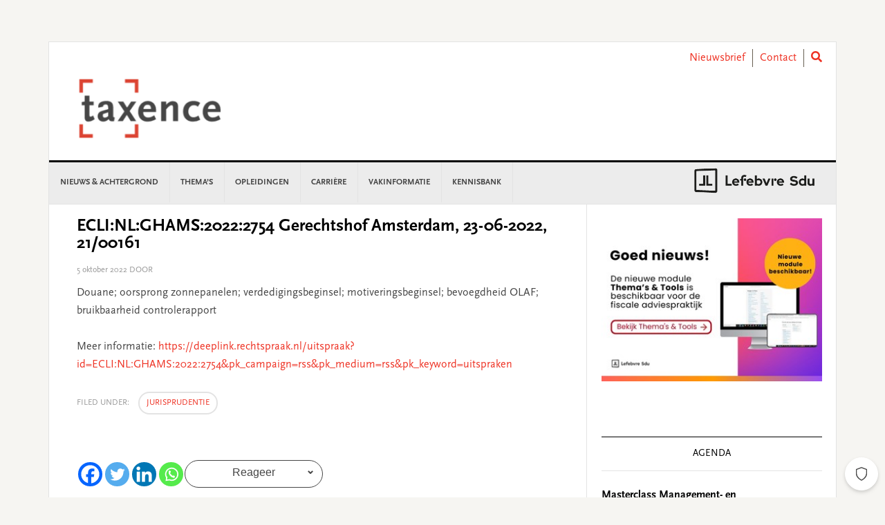

--- FILE ---
content_type: text/html; charset=UTF-8
request_url: https://www.taxence.nl/jurisprudentie/eclinlghams20222754-gerechtshof-amsterdam-23-06-2022-21-00161/
body_size: 23287
content:
<!DOCTYPE html>
<html lang="nl-NL">
<head >
<meta charset="UTF-8" />
<meta name="viewport" content="width=device-width, initial-scale=1" />
<meta name='robots' content='index, follow, max-image-preview:large, max-snippet:-1, max-video-preview:-1' />
	<style>img:is([sizes="auto" i], [sizes^="auto," i]) { contain-intrinsic-size: 3000px 1500px }</style>
	
	<!-- This site is optimized with the Yoast SEO plugin v26.3 - https://yoast.com/wordpress/plugins/seo/ -->
	<title>ECLI:NL:GHAMS:2022:2754 Gerechtshof Amsterdam, 23-06-2022, 21/00161 - Taxence</title>
	<link rel="canonical" href="https://www.taxence.nl/jurisprudentie/eclinlghams20222754-gerechtshof-amsterdam-23-06-2022-21-00161/" />
	<meta property="og:locale" content="nl_NL" />
	<meta property="og:type" content="article" />
	<meta property="og:title" content="ECLI:NL:GHAMS:2022:2754 Gerechtshof Amsterdam, 23-06-2022, 21/00161 - Taxence" />
	<meta property="og:description" content="Douane; oorsprong zonnepanelen; verdedigingsbeginsel; motiveringsbeginsel; bevoegdheid OLAF; bruikbaarheid controlerapport Meer informatie: https://deeplink.rechtspraak.nl/uitspraak?id=ECLI:NL:GHAMS:2022:2754&amp;pk_campaign=rss&amp;pk_medium=rss&amp;pk_keyword=uitspraken" />
	<meta property="og:url" content="https://www.taxence.nl/jurisprudentie/eclinlghams20222754-gerechtshof-amsterdam-23-06-2022-21-00161/" />
	<meta property="og:site_name" content="Taxence" />
	<meta property="article:published_time" content="2022-10-05T09:44:25+00:00" />
	<meta name="twitter:card" content="summary_large_image" />
	<script type="application/ld+json" class="yoast-schema-graph">{"@context":"https://schema.org","@graph":[{"@type":"WebPage","@id":"https://www.taxence.nl/jurisprudentie/eclinlghams20222754-gerechtshof-amsterdam-23-06-2022-21-00161/","url":"https://www.taxence.nl/jurisprudentie/eclinlghams20222754-gerechtshof-amsterdam-23-06-2022-21-00161/","name":"ECLI:NL:GHAMS:2022:2754 Gerechtshof Amsterdam, 23-06-2022, 21/00161 - Taxence","isPartOf":{"@id":"https://www.taxence.nl/#website"},"datePublished":"2022-10-05T09:44:25+00:00","author":{"@id":""},"breadcrumb":{"@id":"https://www.taxence.nl/jurisprudentie/eclinlghams20222754-gerechtshof-amsterdam-23-06-2022-21-00161/#breadcrumb"},"inLanguage":"nl-NL","potentialAction":[{"@type":"ReadAction","target":["https://www.taxence.nl/jurisprudentie/eclinlghams20222754-gerechtshof-amsterdam-23-06-2022-21-00161/"]}]},{"@type":"BreadcrumbList","@id":"https://www.taxence.nl/jurisprudentie/eclinlghams20222754-gerechtshof-amsterdam-23-06-2022-21-00161/#breadcrumb","itemListElement":[{"@type":"ListItem","position":1,"name":"Home","item":"https://www.taxence.nl/"},{"@type":"ListItem","position":2,"name":"ECLI:NL:GHAMS:2022:2754 Gerechtshof Amsterdam, 23-06-2022, 21/00161"}]},{"@type":"WebSite","@id":"https://www.taxence.nl/#website","url":"https://www.taxence.nl/","name":"Taxence","description":"Taxence","potentialAction":[{"@type":"SearchAction","target":{"@type":"EntryPoint","urlTemplate":"https://www.taxence.nl/?s={search_term_string}"},"query-input":{"@type":"PropertyValueSpecification","valueRequired":true,"valueName":"search_term_string"}}],"inLanguage":"nl-NL"}]}</script>
	<!-- / Yoast SEO plugin. -->


<link rel='dns-prefetch' href='//use.fontawesome.com' />
<link rel='dns-prefetch' href='//fonts.googleapis.com' />
<link rel="alternate" type="application/rss+xml" title="Taxence &raquo; feed" href="https://www.taxence.nl/feed/" />
<link rel="alternate" type="application/rss+xml" title="Taxence &raquo; reacties feed" href="https://www.taxence.nl/comments/feed/" />
<script type="text/javascript" id="wpp-js" src="https://www.taxence.nl/content/plugins/wordpress-popular-posts/assets/js/wpp.min.js?ver=7.3.6" data-sampling="0" data-sampling-rate="100" data-api-url="https://www.taxence.nl/wp-json/wordpress-popular-posts" data-post-id="114273" data-token="a200000f1d" data-lang="0" data-debug="0"></script>
<link rel="alternate" type="application/rss+xml" title="Taxence &raquo; ECLI:NL:GHAMS:2022:2754 Gerechtshof Amsterdam, 23-06-2022, 21/00161 reacties feed" href="https://www.taxence.nl/jurisprudentie/eclinlghams20222754-gerechtshof-amsterdam-23-06-2022-21-00161/feed/" />
<script type="text/javascript">
/* <![CDATA[ */
window._wpemojiSettings = {"baseUrl":"https:\/\/s.w.org\/images\/core\/emoji\/16.0.1\/72x72\/","ext":".png","svgUrl":"https:\/\/s.w.org\/images\/core\/emoji\/16.0.1\/svg\/","svgExt":".svg","source":{"concatemoji":"https:\/\/www.taxence.nl\/wp-includes\/js\/wp-emoji-release.min.js?ver=6.8.3"}};
/*! This file is auto-generated */
!function(s,n){var o,i,e;function c(e){try{var t={supportTests:e,timestamp:(new Date).valueOf()};sessionStorage.setItem(o,JSON.stringify(t))}catch(e){}}function p(e,t,n){e.clearRect(0,0,e.canvas.width,e.canvas.height),e.fillText(t,0,0);var t=new Uint32Array(e.getImageData(0,0,e.canvas.width,e.canvas.height).data),a=(e.clearRect(0,0,e.canvas.width,e.canvas.height),e.fillText(n,0,0),new Uint32Array(e.getImageData(0,0,e.canvas.width,e.canvas.height).data));return t.every(function(e,t){return e===a[t]})}function u(e,t){e.clearRect(0,0,e.canvas.width,e.canvas.height),e.fillText(t,0,0);for(var n=e.getImageData(16,16,1,1),a=0;a<n.data.length;a++)if(0!==n.data[a])return!1;return!0}function f(e,t,n,a){switch(t){case"flag":return n(e,"\ud83c\udff3\ufe0f\u200d\u26a7\ufe0f","\ud83c\udff3\ufe0f\u200b\u26a7\ufe0f")?!1:!n(e,"\ud83c\udde8\ud83c\uddf6","\ud83c\udde8\u200b\ud83c\uddf6")&&!n(e,"\ud83c\udff4\udb40\udc67\udb40\udc62\udb40\udc65\udb40\udc6e\udb40\udc67\udb40\udc7f","\ud83c\udff4\u200b\udb40\udc67\u200b\udb40\udc62\u200b\udb40\udc65\u200b\udb40\udc6e\u200b\udb40\udc67\u200b\udb40\udc7f");case"emoji":return!a(e,"\ud83e\udedf")}return!1}function g(e,t,n,a){var r="undefined"!=typeof WorkerGlobalScope&&self instanceof WorkerGlobalScope?new OffscreenCanvas(300,150):s.createElement("canvas"),o=r.getContext("2d",{willReadFrequently:!0}),i=(o.textBaseline="top",o.font="600 32px Arial",{});return e.forEach(function(e){i[e]=t(o,e,n,a)}),i}function t(e){var t=s.createElement("script");t.src=e,t.defer=!0,s.head.appendChild(t)}"undefined"!=typeof Promise&&(o="wpEmojiSettingsSupports",i=["flag","emoji"],n.supports={everything:!0,everythingExceptFlag:!0},e=new Promise(function(e){s.addEventListener("DOMContentLoaded",e,{once:!0})}),new Promise(function(t){var n=function(){try{var e=JSON.parse(sessionStorage.getItem(o));if("object"==typeof e&&"number"==typeof e.timestamp&&(new Date).valueOf()<e.timestamp+604800&&"object"==typeof e.supportTests)return e.supportTests}catch(e){}return null}();if(!n){if("undefined"!=typeof Worker&&"undefined"!=typeof OffscreenCanvas&&"undefined"!=typeof URL&&URL.createObjectURL&&"undefined"!=typeof Blob)try{var e="postMessage("+g.toString()+"("+[JSON.stringify(i),f.toString(),p.toString(),u.toString()].join(",")+"));",a=new Blob([e],{type:"text/javascript"}),r=new Worker(URL.createObjectURL(a),{name:"wpTestEmojiSupports"});return void(r.onmessage=function(e){c(n=e.data),r.terminate(),t(n)})}catch(e){}c(n=g(i,f,p,u))}t(n)}).then(function(e){for(var t in e)n.supports[t]=e[t],n.supports.everything=n.supports.everything&&n.supports[t],"flag"!==t&&(n.supports.everythingExceptFlag=n.supports.everythingExceptFlag&&n.supports[t]);n.supports.everythingExceptFlag=n.supports.everythingExceptFlag&&!n.supports.flag,n.DOMReady=!1,n.readyCallback=function(){n.DOMReady=!0}}).then(function(){return e}).then(function(){var e;n.supports.everything||(n.readyCallback(),(e=n.source||{}).concatemoji?t(e.concatemoji):e.wpemoji&&e.twemoji&&(t(e.twemoji),t(e.wpemoji)))}))}((window,document),window._wpemojiSettings);
/* ]]> */
</script>
<link rel='stylesheet' id='news-pro-css' href='https://www.taxence.nl/content/themes/child-theme/style.css?ver=15.1.0' type='text/css' media='all' />
<style id='wp-emoji-styles-inline-css' type='text/css'>

	img.wp-smiley, img.emoji {
		display: inline !important;
		border: none !important;
		box-shadow: none !important;
		height: 1em !important;
		width: 1em !important;
		margin: 0 0.07em !important;
		vertical-align: -0.1em !important;
		background: none !important;
		padding: 0 !important;
	}
</style>
<link rel='stylesheet' id='wp-block-library-css' href='https://www.taxence.nl/wp-includes/css/dist/block-library/style.min.css?ver=6.8.3' type='text/css' media='all' />
<style id='classic-theme-styles-inline-css' type='text/css'>
/*! This file is auto-generated */
.wp-block-button__link{color:#fff;background-color:#32373c;border-radius:9999px;box-shadow:none;text-decoration:none;padding:calc(.667em + 2px) calc(1.333em + 2px);font-size:1.125em}.wp-block-file__button{background:#32373c;color:#fff;text-decoration:none}
</style>
<style id='filebird-block-filebird-gallery-style-inline-css' type='text/css'>
ul.filebird-block-filebird-gallery{margin:auto!important;padding:0!important;width:100%}ul.filebird-block-filebird-gallery.layout-grid{display:grid;grid-gap:20px;align-items:stretch;grid-template-columns:repeat(var(--columns),1fr);justify-items:stretch}ul.filebird-block-filebird-gallery.layout-grid li img{border:1px solid #ccc;box-shadow:2px 2px 6px 0 rgba(0,0,0,.3);height:100%;max-width:100%;-o-object-fit:cover;object-fit:cover;width:100%}ul.filebird-block-filebird-gallery.layout-masonry{-moz-column-count:var(--columns);-moz-column-gap:var(--space);column-gap:var(--space);-moz-column-width:var(--min-width);columns:var(--min-width) var(--columns);display:block;overflow:auto}ul.filebird-block-filebird-gallery.layout-masonry li{margin-bottom:var(--space)}ul.filebird-block-filebird-gallery li{list-style:none}ul.filebird-block-filebird-gallery li figure{height:100%;margin:0;padding:0;position:relative;width:100%}ul.filebird-block-filebird-gallery li figure figcaption{background:linear-gradient(0deg,rgba(0,0,0,.7),rgba(0,0,0,.3) 70%,transparent);bottom:0;box-sizing:border-box;color:#fff;font-size:.8em;margin:0;max-height:100%;overflow:auto;padding:3em .77em .7em;position:absolute;text-align:center;width:100%;z-index:2}ul.filebird-block-filebird-gallery li figure figcaption a{color:inherit}

</style>
<style id='global-styles-inline-css' type='text/css'>
:root{--wp--preset--aspect-ratio--square: 1;--wp--preset--aspect-ratio--4-3: 4/3;--wp--preset--aspect-ratio--3-4: 3/4;--wp--preset--aspect-ratio--3-2: 3/2;--wp--preset--aspect-ratio--2-3: 2/3;--wp--preset--aspect-ratio--16-9: 16/9;--wp--preset--aspect-ratio--9-16: 9/16;--wp--preset--color--black: #000000;--wp--preset--color--cyan-bluish-gray: #abb8c3;--wp--preset--color--white: #ffffff;--wp--preset--color--pale-pink: #f78da7;--wp--preset--color--vivid-red: #cf2e2e;--wp--preset--color--luminous-vivid-orange: #ff6900;--wp--preset--color--luminous-vivid-amber: #fcb900;--wp--preset--color--light-green-cyan: #7bdcb5;--wp--preset--color--vivid-green-cyan: #00d084;--wp--preset--color--pale-cyan-blue: #8ed1fc;--wp--preset--color--vivid-cyan-blue: #0693e3;--wp--preset--color--vivid-purple: #9b51e0;--wp--preset--gradient--vivid-cyan-blue-to-vivid-purple: linear-gradient(135deg,rgba(6,147,227,1) 0%,rgb(155,81,224) 100%);--wp--preset--gradient--light-green-cyan-to-vivid-green-cyan: linear-gradient(135deg,rgb(122,220,180) 0%,rgb(0,208,130) 100%);--wp--preset--gradient--luminous-vivid-amber-to-luminous-vivid-orange: linear-gradient(135deg,rgba(252,185,0,1) 0%,rgba(255,105,0,1) 100%);--wp--preset--gradient--luminous-vivid-orange-to-vivid-red: linear-gradient(135deg,rgba(255,105,0,1) 0%,rgb(207,46,46) 100%);--wp--preset--gradient--very-light-gray-to-cyan-bluish-gray: linear-gradient(135deg,rgb(238,238,238) 0%,rgb(169,184,195) 100%);--wp--preset--gradient--cool-to-warm-spectrum: linear-gradient(135deg,rgb(74,234,220) 0%,rgb(151,120,209) 20%,rgb(207,42,186) 40%,rgb(238,44,130) 60%,rgb(251,105,98) 80%,rgb(254,248,76) 100%);--wp--preset--gradient--blush-light-purple: linear-gradient(135deg,rgb(255,206,236) 0%,rgb(152,150,240) 100%);--wp--preset--gradient--blush-bordeaux: linear-gradient(135deg,rgb(254,205,165) 0%,rgb(254,45,45) 50%,rgb(107,0,62) 100%);--wp--preset--gradient--luminous-dusk: linear-gradient(135deg,rgb(255,203,112) 0%,rgb(199,81,192) 50%,rgb(65,88,208) 100%);--wp--preset--gradient--pale-ocean: linear-gradient(135deg,rgb(255,245,203) 0%,rgb(182,227,212) 50%,rgb(51,167,181) 100%);--wp--preset--gradient--electric-grass: linear-gradient(135deg,rgb(202,248,128) 0%,rgb(113,206,126) 100%);--wp--preset--gradient--midnight: linear-gradient(135deg,rgb(2,3,129) 0%,rgb(40,116,252) 100%);--wp--preset--font-size--small: 13px;--wp--preset--font-size--medium: 20px;--wp--preset--font-size--large: 36px;--wp--preset--font-size--x-large: 42px;--wp--preset--spacing--20: 0.44rem;--wp--preset--spacing--30: 0.67rem;--wp--preset--spacing--40: 1rem;--wp--preset--spacing--50: 1.5rem;--wp--preset--spacing--60: 2.25rem;--wp--preset--spacing--70: 3.38rem;--wp--preset--spacing--80: 5.06rem;--wp--preset--shadow--natural: 6px 6px 9px rgba(0, 0, 0, 0.2);--wp--preset--shadow--deep: 12px 12px 50px rgba(0, 0, 0, 0.4);--wp--preset--shadow--sharp: 6px 6px 0px rgba(0, 0, 0, 0.2);--wp--preset--shadow--outlined: 6px 6px 0px -3px rgba(255, 255, 255, 1), 6px 6px rgba(0, 0, 0, 1);--wp--preset--shadow--crisp: 6px 6px 0px rgba(0, 0, 0, 1);}:where(.is-layout-flex){gap: 0.5em;}:where(.is-layout-grid){gap: 0.5em;}body .is-layout-flex{display: flex;}.is-layout-flex{flex-wrap: wrap;align-items: center;}.is-layout-flex > :is(*, div){margin: 0;}body .is-layout-grid{display: grid;}.is-layout-grid > :is(*, div){margin: 0;}:where(.wp-block-columns.is-layout-flex){gap: 2em;}:where(.wp-block-columns.is-layout-grid){gap: 2em;}:where(.wp-block-post-template.is-layout-flex){gap: 1.25em;}:where(.wp-block-post-template.is-layout-grid){gap: 1.25em;}.has-black-color{color: var(--wp--preset--color--black) !important;}.has-cyan-bluish-gray-color{color: var(--wp--preset--color--cyan-bluish-gray) !important;}.has-white-color{color: var(--wp--preset--color--white) !important;}.has-pale-pink-color{color: var(--wp--preset--color--pale-pink) !important;}.has-vivid-red-color{color: var(--wp--preset--color--vivid-red) !important;}.has-luminous-vivid-orange-color{color: var(--wp--preset--color--luminous-vivid-orange) !important;}.has-luminous-vivid-amber-color{color: var(--wp--preset--color--luminous-vivid-amber) !important;}.has-light-green-cyan-color{color: var(--wp--preset--color--light-green-cyan) !important;}.has-vivid-green-cyan-color{color: var(--wp--preset--color--vivid-green-cyan) !important;}.has-pale-cyan-blue-color{color: var(--wp--preset--color--pale-cyan-blue) !important;}.has-vivid-cyan-blue-color{color: var(--wp--preset--color--vivid-cyan-blue) !important;}.has-vivid-purple-color{color: var(--wp--preset--color--vivid-purple) !important;}.has-black-background-color{background-color: var(--wp--preset--color--black) !important;}.has-cyan-bluish-gray-background-color{background-color: var(--wp--preset--color--cyan-bluish-gray) !important;}.has-white-background-color{background-color: var(--wp--preset--color--white) !important;}.has-pale-pink-background-color{background-color: var(--wp--preset--color--pale-pink) !important;}.has-vivid-red-background-color{background-color: var(--wp--preset--color--vivid-red) !important;}.has-luminous-vivid-orange-background-color{background-color: var(--wp--preset--color--luminous-vivid-orange) !important;}.has-luminous-vivid-amber-background-color{background-color: var(--wp--preset--color--luminous-vivid-amber) !important;}.has-light-green-cyan-background-color{background-color: var(--wp--preset--color--light-green-cyan) !important;}.has-vivid-green-cyan-background-color{background-color: var(--wp--preset--color--vivid-green-cyan) !important;}.has-pale-cyan-blue-background-color{background-color: var(--wp--preset--color--pale-cyan-blue) !important;}.has-vivid-cyan-blue-background-color{background-color: var(--wp--preset--color--vivid-cyan-blue) !important;}.has-vivid-purple-background-color{background-color: var(--wp--preset--color--vivid-purple) !important;}.has-black-border-color{border-color: var(--wp--preset--color--black) !important;}.has-cyan-bluish-gray-border-color{border-color: var(--wp--preset--color--cyan-bluish-gray) !important;}.has-white-border-color{border-color: var(--wp--preset--color--white) !important;}.has-pale-pink-border-color{border-color: var(--wp--preset--color--pale-pink) !important;}.has-vivid-red-border-color{border-color: var(--wp--preset--color--vivid-red) !important;}.has-luminous-vivid-orange-border-color{border-color: var(--wp--preset--color--luminous-vivid-orange) !important;}.has-luminous-vivid-amber-border-color{border-color: var(--wp--preset--color--luminous-vivid-amber) !important;}.has-light-green-cyan-border-color{border-color: var(--wp--preset--color--light-green-cyan) !important;}.has-vivid-green-cyan-border-color{border-color: var(--wp--preset--color--vivid-green-cyan) !important;}.has-pale-cyan-blue-border-color{border-color: var(--wp--preset--color--pale-cyan-blue) !important;}.has-vivid-cyan-blue-border-color{border-color: var(--wp--preset--color--vivid-cyan-blue) !important;}.has-vivid-purple-border-color{border-color: var(--wp--preset--color--vivid-purple) !important;}.has-vivid-cyan-blue-to-vivid-purple-gradient-background{background: var(--wp--preset--gradient--vivid-cyan-blue-to-vivid-purple) !important;}.has-light-green-cyan-to-vivid-green-cyan-gradient-background{background: var(--wp--preset--gradient--light-green-cyan-to-vivid-green-cyan) !important;}.has-luminous-vivid-amber-to-luminous-vivid-orange-gradient-background{background: var(--wp--preset--gradient--luminous-vivid-amber-to-luminous-vivid-orange) !important;}.has-luminous-vivid-orange-to-vivid-red-gradient-background{background: var(--wp--preset--gradient--luminous-vivid-orange-to-vivid-red) !important;}.has-very-light-gray-to-cyan-bluish-gray-gradient-background{background: var(--wp--preset--gradient--very-light-gray-to-cyan-bluish-gray) !important;}.has-cool-to-warm-spectrum-gradient-background{background: var(--wp--preset--gradient--cool-to-warm-spectrum) !important;}.has-blush-light-purple-gradient-background{background: var(--wp--preset--gradient--blush-light-purple) !important;}.has-blush-bordeaux-gradient-background{background: var(--wp--preset--gradient--blush-bordeaux) !important;}.has-luminous-dusk-gradient-background{background: var(--wp--preset--gradient--luminous-dusk) !important;}.has-pale-ocean-gradient-background{background: var(--wp--preset--gradient--pale-ocean) !important;}.has-electric-grass-gradient-background{background: var(--wp--preset--gradient--electric-grass) !important;}.has-midnight-gradient-background{background: var(--wp--preset--gradient--midnight) !important;}.has-small-font-size{font-size: var(--wp--preset--font-size--small) !important;}.has-medium-font-size{font-size: var(--wp--preset--font-size--medium) !important;}.has-large-font-size{font-size: var(--wp--preset--font-size--large) !important;}.has-x-large-font-size{font-size: var(--wp--preset--font-size--x-large) !important;}
:where(.wp-block-post-template.is-layout-flex){gap: 1.25em;}:where(.wp-block-post-template.is-layout-grid){gap: 1.25em;}
:where(.wp-block-columns.is-layout-flex){gap: 2em;}:where(.wp-block-columns.is-layout-grid){gap: 2em;}
:root :where(.wp-block-pullquote){font-size: 1.5em;line-height: 1.6;}
</style>
<link rel='stylesheet' id='wpos-slick-style-css' href='https://www.taxence.nl/content/plugins/wp-responsive-recent-post-slider/assets/css/slick.css?ver=3.6.5' type='text/css' media='all' />
<link rel='stylesheet' id='wppsac-public-style-css' href='https://www.taxence.nl/content/plugins/wp-responsive-recent-post-slider/assets/css/recent-post-style.css?ver=3.6.5' type='text/css' media='all' />
<link rel='stylesheet' id='sdu-vacancies-css' href='https://www.taxence.nl/content/plugins/sdu-vacancies/resources/css/style.min.css?ver=1.0.0' type='text/css' media='all' />
<link rel='stylesheet' id='wordpress-popular-posts-css-css' href='https://www.taxence.nl/content/plugins/wordpress-popular-posts/assets/css/wpp.css?ver=7.3.6' type='text/css' media='all' />
<link rel='stylesheet' id='search-filter-plugin-styles-css' href='https://www.taxence.nl/content/plugins/search-filter-pro/public/assets/css/search-filter.min.css?ver=2.5.19' type='text/css' media='all' />
<link rel='stylesheet' id='wppopups-base-css' href='https://www.taxence.nl/content/plugins/wp-popups-lite/src/assets/css/wppopups-base.css?ver=2.2.0.3' type='text/css' media='all' />
<link rel='stylesheet' id='widgetopts-styles-css' href='https://www.taxence.nl/content/plugins/widget-options/assets/css/widget-options.css?ver=4.1.3' type='text/css' media='all' />
<link rel='stylesheet' id='child-theme-css-multisite-css' href='https://www.taxence.nl/content/themes/child-theme/resources/css/style-taxence.min.css?ver=15.1.0' type='text/css' media='all' />
<link rel='stylesheet' id='fontawesome-free-css' href='https://use.fontawesome.com/releases/v5.7.1/css/all.css?ver=15.1.0' type='text/css' media='all' />
<link rel='stylesheet' id='dashicons-css' href='https://www.taxence.nl/wp-includes/css/dashicons.min.css?ver=6.8.3' type='text/css' media='all' />
<link rel='stylesheet' id='google-fonts-css' href='//fonts.googleapis.com/css?family=Raleway%3A400%2C700&#038;ver=15.1.0' type='text/css' media='all' />
<link rel='stylesheet' id='heateor_sss_frontend_css-css' href='https://www.taxence.nl/content/plugins/sassy-social-share/public/css/sassy-social-share-public.css?ver=3.3.79' type='text/css' media='all' />
<style id='heateor_sss_frontend_css-inline-css' type='text/css'>
.heateor_sss_button_instagram span.heateor_sss_svg,a.heateor_sss_instagram span.heateor_sss_svg{background:radial-gradient(circle at 30% 107%,#fdf497 0,#fdf497 5%,#fd5949 45%,#d6249f 60%,#285aeb 90%)}.heateor_sss_horizontal_sharing .heateor_sss_svg,.heateor_sss_standard_follow_icons_container .heateor_sss_svg{color:#fff;border-width:0px;border-style:solid;border-color:transparent}.heateor_sss_horizontal_sharing .heateorSssTCBackground{color:#666}.heateor_sss_horizontal_sharing span.heateor_sss_svg:hover,.heateor_sss_standard_follow_icons_container span.heateor_sss_svg:hover{border-color:transparent;}.heateor_sss_vertical_sharing span.heateor_sss_svg,.heateor_sss_floating_follow_icons_container span.heateor_sss_svg{color:#fff;border-width:0px;border-style:solid;border-color:transparent;}.heateor_sss_vertical_sharing .heateorSssTCBackground{color:#666;}.heateor_sss_vertical_sharing span.heateor_sss_svg:hover,.heateor_sss_floating_follow_icons_container span.heateor_sss_svg:hover{border-color:transparent;}@media screen and (max-width:783px) {.heateor_sss_vertical_sharing{display:none!important}}
</style>
<script type="text/javascript" id="real3d-flipbook-global-js-extra">
/* <![CDATA[ */
var flipbookOptions_global = {"pages":[],"pdfUrl":"","printPdfUrl":"","tableOfContent":[],"id":"","bookId":"","date":"","lightboxThumbnailUrl":"","mode":"normal","viewMode":"webgl","pageTextureSize":"2048","pageTextureSizeSmall":"1500","pageTextureSizeMobile":"","pageTextureSizeMobileSmall":"1024","minPixelRatio":"1","pdfTextLayer":"true","zoomMin":"0.9","zoomStep":"2","zoomSize":"","zoomReset":"false","doubleClickZoom":"true","pageDrag":"true","singlePageMode":"false","pageFlipDuration":"1","sound":"true","startPage":"1","pageNumberOffset":"0","deeplinking":{"enabled":"false","prefix":""},"responsiveView":"true","responsiveViewTreshold":"768","responsiveViewRatio":"1","cover":"true","backCover":"true","scaleCover":"false","pageCaptions":"false","height":"400","responsiveHeight":"true","containerRatio":"","thumbnailsOnStart":"false","contentOnStart":"false","searchOnStart":"","searchResultsThumbs":"false","tableOfContentCloseOnClick":"true","thumbsCloseOnClick":"true","autoplayOnStart":"false","autoplayInterval":"3000","autoplayLoop":"true","autoplayStartPage":"1","rightToLeft":"false","pageWidth":"","pageHeight":"","thumbSize":"130","logoImg":"","logoUrl":"","logoUrlTarget":"","logoCSS":"position:absolute;left:0;top:0;","menuSelector":"","zIndex":"auto","preloaderText":"","googleAnalyticsTrackingCode":"","pdfBrowserViewerIfIE":"false","modeMobile":"","viewModeMobile":"","aspectMobile":"","aspectRatioMobile":"","singlePageModeIfMobile":"false","logoHideOnMobile":"false","mobile":{"thumbnailsOnStart":"false","contentOnStart":"false","pagesInMemory":"6","bitmapResizeHeight":"","bitmapResizeQuality":"","currentPage":{"enabled":"false"},"pdfUrl":""},"lightboxCssClass":"","lightboxLink":"","lightboxLinkNewWindow":"true","lightboxBackground":"rgb(81, 85, 88)","lightboxBackgroundPattern":"","lightboxBackgroundImage":"","lightboxContainerCSS":"display:inline-block;padding:10px;","lightboxThumbnailHeight":"300","lightboxThumbnailUrlCSS":"display:block;","lightboxThumbnailInfo":"false","lightboxThumbnailInfoText":"","lightboxThumbnailInfoCSS":"top: 0;  width: 100%; height: 100%; font-size: 16px; color: #000; background: rgba(255,255,255,.8); ","showTitle":"false","showDate":"false","hideThumbnail":"false","lightboxText":"","lightboxTextCSS":"display:block;","lightboxTextPosition":"top","lightBoxOpened":"false","lightBoxFullscreen":"false","lightboxStartPage":"","lightboxMarginV":"0","lightboxMarginH":"0","lights":"true","lightPositionX":"0","lightPositionY":"150","lightPositionZ":"1400","lightIntensity":"0.6","shadows":"true","shadowMapSize":"2048","shadowOpacity":"0.2","shadowDistance":"15","pageHardness":"2","coverHardness":"2","pageRoughness":"1","pageMetalness":"0","pageSegmentsW":"6","pageSegmentsH":"1","pagesInMemory":"20","bitmapResizeHeight":"","bitmapResizeQuality":"","pageMiddleShadowSize":"2","pageMiddleShadowColorL":"#999999","pageMiddleShadowColorR":"#777777","antialias":"false","pan":"0","tilt":"0","rotateCameraOnMouseDrag":"true","panMax":"20","panMin":"-20","tiltMax":"0","tiltMin":"-60","currentPage":{"enabled":"true","title":"Current page","hAlign":"left","vAlign":"top"},"btnAutoplay":{"enabled":"true","title":"Autoplay","icon":"fa-play","iconAlt":"fa-pause","icon2":"play_arrow","iconAlt2":"pause"},"btnNext":{"enabled":"true","title":"Next Page","icon":"fa-chevron-right","icon2":"chevron_right"},"btnLast":{"enabled":"false","title":"Last Page","icon":"fa-angle-double-right","icon2":"last_page"},"btnPrev":{"enabled":"true","title":"Previous Page","icon":"fa-chevron-left","icon2":"chevron_left"},"btnFirst":{"enabled":"false","title":"First Page","icon":"fa-angle-double-left","icon2":"first_page"},"btnZoomIn":{"enabled":"true","title":"Zoom in","icon":"fa-plus","icon2":"zoom_in"},"btnZoomOut":{"enabled":"true","title":"Zoom out","icon":"fa-minus","icon2":"zoom_out"},"btnToc":{"enabled":"true","title":"Table of Contents","icon":"fa-list-ol","icon2":"toc"},"btnThumbs":{"enabled":"true","title":"Pages","icon":"fa-th-large","icon2":"view_module"},"btnShare":{"enabled":"true","title":"Share","icon":"fa-share-alt","icon2":"share"},"btnNotes":{"enabled":"false","title":"Notes"},"btnDownloadPages":{"enabled":"false","url":"","title":"Download pages","icon":"fa-download","icon2":"file_download"},"btnDownloadPdf":{"enabled":"false","url":"","title":"Download PDF","forceDownload":"true","openInNewWindow":"true","icon":"fa-file","icon2":"picture_as_pdf"},"btnSound":{"enabled":"true","title":"Sound","icon":"fa-volume-up","iconAlt":"fa-volume-off","icon2":"volume_up","iconAlt2":"volume_mute"},"btnExpand":{"enabled":"true","title":"Toggle fullscreen","icon":"fa-expand","iconAlt":"fa-compress","icon2":"fullscreen","iconAlt2":"fullscreen_exit"},"btnSingle":{"enabled":"true","title":"Toggle single page"},"btnSearch":{"enabled":"false","title":"Search","icon":"fas fa-search","icon2":"search"},"search":{"enabled":"false","title":"Search"},"btnBookmark":{"enabled":"false","title":"Bookmark","icon":"fas fa-bookmark","icon2":"bookmark"},"btnPrint":{"enabled":"true","title":"Print","icon":"fa-print","icon2":"print"},"btnTools":{"enabled":"true","title":"Tools"},"btnClose":{"enabled":"true","title":"Close"},"whatsapp":{"enabled":"true"},"twitter":{"enabled":"true","url":"","description":""},"facebook":{"enabled":"true","url":"","description":"","title":"","image":"","caption":""},"pinterest":{"enabled":"true","url":"","image":"","description":""},"email":{"enabled":"true","url":"","description":""},"linkedin":{"enabled":"true"},"digg":{"enabled":"false"},"reddit":{"enabled":"false"},"shareUrl":"","shareTitle":"","shareImage":"","layout":"1","icons":"FontAwesome","skin":"light","useFontAwesome5":"true","sideNavigationButtons":"true","menuNavigationButtons":"false","backgroundColor":"rgb(81, 85, 88)","backgroundPattern":"","backgroundImage":"","backgroundTransparent":"false","menuBackground":"","menuShadow":"","menuMargin":"0","menuPadding":"0","menuOverBook":"false","menuFloating":"false","menuTransparent":"false","menu2Background":"","menu2Shadow":"","menu2Margin":"0","menu2Padding":"0","menu2OverBook":"true","menu2Floating":"false","menu2Transparent":"true","skinColor":"","skinBackground":"","hideMenu":"false","menuAlignHorizontal":"center","btnColor":"","btnColorHover":"","btnBackground":"none","btnRadius":"0","btnMargin":"0","btnSize":"14","btnPaddingV":"10","btnPaddingH":"10","btnShadow":"","btnTextShadow":"","btnBorder":"","arrowColor":"#fff","arrowColorHover":"#fff","arrowBackground":"rgba(0,0,0,0)","arrowBackgroundHover":"rgba(0, 0, 0, .15)","arrowRadius":"4","arrowMargin":"4","arrowSize":"40","arrowPadding":"10","arrowTextShadow":"0px 0px 1px rgba(0, 0, 0, 1)","arrowBorder":"","closeBtnColorHover":"#FFF","closeBtnBackground":"rgba(0,0,0,.4)","closeBtnRadius":"0","closeBtnMargin":"0","closeBtnSize":"20","closeBtnPadding":"5","closeBtnTextShadow":"","closeBtnBorder":"","floatingBtnColor":"","floatingBtnColorHover":"","floatingBtnBackground":"","floatingBtnBackgroundHover":"","floatingBtnRadius":"","floatingBtnMargin":"","floatingBtnSize":"","floatingBtnPadding":"","floatingBtnShadow":"","floatingBtnTextShadow":"","floatingBtnBorder":"","currentPageMarginV":"5","currentPageMarginH":"5","arrowsAlwaysEnabledForNavigation":"false","arrowsDisabledNotFullscreen":"true","touchSwipeEnabled":"true","fitToWidth":"false","rightClickEnabled":"true","linkColor":"rgba(0, 0, 0, 0)","linkColorHover":"rgba(255, 255, 0, 1)","linkOpacity":"0.4","linkTarget":"_blank","pdfAutoLinks":"false","disableRange":"false","strings":{"print":"Print","printLeftPage":"Print left page","printRightPage":"Print right page","printCurrentPage":"Print current page","printAllPages":"Print all pages","download":"Download","downloadLeftPage":"Download left page","downloadRightPage":"Download right page","downloadCurrentPage":"Download current page","downloadAllPages":"Download all pages","bookmarks":"Bookmarks","bookmarkLeftPage":"Bookmark left page","bookmarkRightPage":"Bookmark right page","bookmarkCurrentPage":"Bookmark current page","search":"Search","findInDocument":"Find in document","pagesFoundContaining":"pages found containing","noMatches":"No matches","matchesFound":"matches found","page":"Page","matches":"matches","thumbnails":"Thumbnails","tableOfContent":"Table of Contents","share":"Share","pressEscToClose":"Press ESC to close","password":"Password","addNote":"Add note","typeInYourNote":"Type in your note..."},"access":"free","backgroundMusic":"","cornerCurl":"false","pdfTools":{"pageHeight":1500,"thumbHeight":200,"quality":0.8,"textLayer":"true","autoConvert":"true"},"slug":"","convertPDFLinks":"true","convertPDFLinksWithClass":"","convertPDFLinksWithoutClass":"","overridePDFEmbedder":"true","overrideDflip":"true","overrideWonderPDFEmbed":"true","override3DFlipBook":"true","overridePDFjsViewer":"true","resumeReading":"false","previewPages":"","previewMode":"","textLayer":"false","pdfPageScale":"","aspectRatio":"2","pdfBrowserViewerIfMobile":"false","pdfBrowserViewerFullscreen":"true","pdfBrowserViewerFullscreenTarget":"_blank","btnTocIfMobile":"true","btnThumbsIfMobile":"true","btnShareIfMobile":"false","btnDownloadPagesIfMobile":"true","btnDownloadPdfIfMobile":"true","btnSoundIfMobile":"false","btnExpandIfMobile":"true","btnPrintIfMobile":"false","lightboxCSS":"","lightboxCloseOnClick":"false","btnSelect":{"enabled":"true","icon":"fas fa-i-cursor","icon2":"text_format","title":"Select tool"},"google_plus":{"enabled":"true","url":""},"theme":"default","sideBtnColor":"#fff","sideBtnBackground":"rgba(0,0,0,.3)","sideBtnRadius":"0","sideBtnMargin":"0","sideBtnSize":"30","sideBtnPaddingV":"5","sideBtnPaddingH":"5","sideBtnShadow":"","sideBtnTextShadow":"","sideBtnBorder":"","closeBtnColor":"#FFF","s":""};
/* ]]> */
</script>
<script type="text/javascript" src="https://www.taxence.nl/wp-includes/js/jquery/jquery.min.js?ver=3.7.1" id="jquery-core-js"></script>
<script type="text/javascript" src="https://www.taxence.nl/wp-includes/js/jquery/jquery-migrate.min.js?ver=3.4.1" id="jquery-migrate-js"></script>
<script type="text/javascript" id="search-filter-plugin-build-js-extra">
/* <![CDATA[ */
var SF_LDATA = {"ajax_url":"https:\/\/www.taxence.nl\/wp-admin\/admin-ajax.php","home_url":"https:\/\/www.taxence.nl\/","extensions":[]};
/* ]]> */
</script>
<script type="text/javascript" src="https://www.taxence.nl/content/plugins/search-filter-pro/public/assets/js/search-filter-build.min.js?ver=2.5.19" id="search-filter-plugin-build-js"></script>
<script type="text/javascript" src="https://www.taxence.nl/content/plugins/search-filter-pro/public/assets/js/chosen.jquery.min.js?ver=2.5.19" id="search-filter-plugin-chosen-js"></script>
<link rel="https://api.w.org/" href="https://www.taxence.nl/wp-json/" /><link rel="alternate" title="JSON" type="application/json" href="https://www.taxence.nl/wp-json/wp/v2/posts/114273" /><link rel="EditURI" type="application/rsd+xml" title="RSD" href="https://www.taxence.nl/xmlrpc.php?rsd" />
<meta name="generator" content="WordPress 6.8.3" />
<link rel='shortlink' href='https://www.taxence.nl/?p=114273' />
<link rel="alternate" title="oEmbed (JSON)" type="application/json+oembed" href="https://www.taxence.nl/wp-json/oembed/1.0/embed?url=https%3A%2F%2Fwww.taxence.nl%2Fjurisprudentie%2Feclinlghams20222754-gerechtshof-amsterdam-23-06-2022-21-00161%2F" />
<link rel="alternate" title="oEmbed (XML)" type="text/xml+oembed" href="https://www.taxence.nl/wp-json/oembed/1.0/embed?url=https%3A%2F%2Fwww.taxence.nl%2Fjurisprudentie%2Feclinlghams20222754-gerechtshof-amsterdam-23-06-2022-21-00161%2F&#038;format=xml" />

<!-- This site is using AdRotate v5.16 to display their advertisements - https://ajdg.solutions/ -->
<!-- AdRotate CSS -->
<style type="text/css" media="screen">
	.g { margin:0px; padding:0px; overflow:hidden; line-height:1; zoom:1; }
	.g img { height:auto; }
	.g-col { position:relative; float:left; }
	.g-col:first-child { margin-left: 0; }
	.g-col:last-child { margin-right: 0; }
	.g-1 { margin:0px;  width:100%; max-width:728px; height:100%; max-height:90px; }
	.g-3 { margin:0px;  width:100%; max-width:325px; height:100%; max-height:240px; }
	.g-4 { margin:0px;  width:100%; max-width:300px; height:100%; max-height:222px; }
	@media only screen and (max-width: 480px) {
		.g-col, .g-dyn, .g-single { width:100%; margin-left:0; margin-right:0; }
	}
</style>
<!-- /AdRotate CSS -->

            <style id="wpp-loading-animation-styles">@-webkit-keyframes bgslide{from{background-position-x:0}to{background-position-x:-200%}}@keyframes bgslide{from{background-position-x:0}to{background-position-x:-200%}}.wpp-widget-block-placeholder,.wpp-shortcode-placeholder{margin:0 auto;width:60px;height:3px;background:#dd3737;background:linear-gradient(90deg,#dd3737 0%,#571313 10%,#dd3737 100%);background-size:200% auto;border-radius:3px;-webkit-animation:bgslide 1s infinite linear;animation:bgslide 1s infinite linear}</style>
            <link rel="pingback" href="https://www.taxence.nl/xmlrpc.php" />
<meta name="google-site-verification" content="AWjlTScbT-07WF5oAqC2dY1yz8cWGGoD9Msjz56nx_I" />
<style type="text/css">.site-title a { background: url(https://www.taxence.nl/content/uploads/sites/2/2019/11/cropped-taxence-logo.png) no-repeat !important; }</style>
    <script>
      window.dataLayer = window.dataLayer || [];
    </script>

	    <!-- Google Tag Manager -->
    <script>(function (w, d, s, l, i) {
				w[l] = w[l] || [];
				w[l].push({
					'gtm.start':
						new Date().getTime(), event: 'gtm.js'
				});
				var f = d.getElementsByTagName(s)[0],
					j = d.createElement(s), dl = l != 'dataLayer' ? '&l=' + l : '';
				j.async = true;
				j.src =
					'https://www.googletagmanager.com/gtm.js?id=' + i + dl;
				f.parentNode.insertBefore(j, f);
			})(window, document, 'script', 'dataLayer', 'GTM-NDQ7RT3');
    </script>
    <!-- End Google Tag Manager -->
	<style type="text/css" id="custom-background-css">
body.custom-background { background-color: #f6f5f2; }
</style>
	<style type="text/css">.blue-message {
background: none repeat scroll 0 0 #3399ff;
color: #ffffff;
text-shadow: none;
font-size: 14px;
line-height: 24px;
padding: 10px;
}.green-message {
background: none repeat scroll 0 0 #8cc14c;
color: #ffffff;
text-shadow: none;
font-size: 14px;
line-height: 24px;
padding: 10px;
}.orange-message {
background: none repeat scroll 0 0 #faa732;
color: #ffffff;
text-shadow: none;
font-size: 14px;
line-height: 24px;
padding: 10px;
}.red-message {
background: none repeat scroll 0 0 #da4d31;
color: #ffffff;
text-shadow: none;
font-size: 14px;
line-height: 24px;
padding: 10px;
}.grey-message {
background: none repeat scroll 0 0 #53555c;
color: #ffffff;
text-shadow: none;
font-size: 14px;
line-height: 24px;
padding: 10px;
}.left-block {
background: none repeat scroll 0 0px, radial-gradient(ellipse at center center, #ffffff 0%, #f2f2f2 100%) repeat scroll 0 0 rgba(0, 0, 0, 0);
color: #8b8e97;
padding: 10px;
margin: 10px;
float: left;
}.right-block {
background: none repeat scroll 0 0px, radial-gradient(ellipse at center center, #ffffff 0%, #f2f2f2 100%) repeat scroll 0 0 rgba(0, 0, 0, 0);
color: #8b8e97;
padding: 10px;
margin: 10px;
float: right;
}.blockquotes {
background: none;
border-left: 5px solid #f1f1f1;
color: #8B8E97;
font-size: 14px;
font-style: italic;
line-height: 22px;
padding-left: 15px;
padding: 10px;
width: 60%;
float: left;
}</style><style type="text/css" id="spu-css-105123" class="spu-css">		#spu-bg-105123 {
			background-color: rgba(205, 205, 205, 0.33);
		}

		#spu-105123 .spu-close {
			font-size: 20px;
			color: rgb(255, 255, 255);
			text-shadow: 0 1px 0 #000;
		}

		#spu-105123 .spu-close:hover {
			color: #000;
		}

		#spu-105123 {
			background-color: rgb(255, 255, 255);
			max-width: 400px;
			border-radius: 0px;
			
					height: auto;
					box-shadow:  3px 3px 2px 7px #ccc;
				}

		#spu-105123 .spu-container {
					border: 1px solid;
			border-color: rgba(0, 0, 0, 0.18);
			border-radius: 0px;
			margin: 14px;
					padding: 25px;
			height: calc(100% - 28px);
		}
		/*
		* Add custom CSS for this popup
		* Be sure to start your rules with #spu-76215 { } and use !important when needed to override plugin rules
		*/
		#spu-89255 a { 
		    background-color: #f30027 !important;
		    color: #fff !important;
		    line-height: 38px;
		    padding-left: 14px;
		    padding-right: 14px;
		    border-radius: .5em;
		    padding-top: 14px;
		    padding-bottom:14px;
		    text-transform: uppercase !important;
		    font-size: 15px;
		    font-weight: bold;
		}						</style>
		<link rel="icon" href="https://www.taxence.nl/content/uploads//sites/2/2019/12/cropped-favicon-1-32x32.png" sizes="32x32" />
<link rel="icon" href="https://www.taxence.nl/content/uploads//sites/2/2019/12/cropped-favicon-1-192x192.png" sizes="192x192" />
<link rel="apple-touch-icon" href="https://www.taxence.nl/content/uploads//sites/2/2019/12/cropped-favicon-1-180x180.png" />
<meta name="msapplication-TileImage" content="https://www.taxence.nl/content/uploads//sites/2/2019/12/cropped-favicon-1-270x270.png" />
</head>
<body class="wp-singular post-template-default single single-post postid-114273 single-format-standard custom-background wp-theme-genesis wp-child-theme-child-theme custom-header header-image content-sidebar genesis-breadcrumbs-hidden genesis-footer-widgets-visible">    <!-- Google Tag Manager (noscript) -->
    <noscript>
        <iframe src="https://www.googletagmanager.com/ns.html?id=GTM-NDQ7RT3" height="0" width="0" style="display:none;visibility:hidden"></iframe>
    </noscript>
    <!-- End Google Tag Manager (noscript) -->
    <div class="site-container"><ul class="genesis-skip-link"><li><a href="#genesis-nav-primary" class="screen-reader-shortcut"> Skip to primary navigation</a></li><li><a href="#genesis-content" class="screen-reader-shortcut"> Skip to main content</a></li><li><a href="#genesis-sidebar-primary" class="screen-reader-shortcut"> Skip to primary sidebar</a></li><li><a href="#genesis-footer-widgets" class="screen-reader-shortcut"> Skip to footer</a></li></ul><div class="site-container-wrap"><div class="top-bar-header"><div class="wrap"><div class="top-bar-right"><section id="nav_menu-2" class="widget widget_nav_menu"><div class="widget-wrap"><div class="menu-top-bar-right-container"><ul id="menu-top-bar-right" class="menu"><li id="menu-item-19608" class="menu-item menu-item-type-post_type menu-item-object-page menu-item-19608"><a href="https://www.taxence.nl/nieuwsbrief-inschrijven/">Nieuwsbrief</a></li>
<li id="menu-item-19533" class="menu-item menu-item-type-post_type menu-item-object-page menu-item-19533"><a href="https://www.taxence.nl/contact/">Contact</a></li>
<li class="menu-item menu-search-item"><i class="fa fa-search" aria-hidden="true"></i><form class="search-form" method="get" action="https://www.taxence.nl/" role="search"><label class="search-form-label screen-reader-text" for="searchform-1">Search this website</label><input class="search-form-input" type="search" name="s" id="searchform-1" placeholder="Search this website"><button type="submit" class="search-form-submit" aria-label="Search">Zoek<span class="screen-reader-text">Search</span></button><meta content="https://www.taxence.nl/?s={s}"></form></li></ul></div></div></section>
</div></div></div><header class="site-header"><div class="wrap"><div class="title-area"><p class="site-title"><a href="https://www.taxence.nl/">Taxence</a></p><p class="site-description">Taxence</p></div><div class="widget-area header-widget-area"><section id="adrotate_widgets-2" class="widget adrotate_widgets"><div class="widget-wrap"><!-- Ofwel zijn er geen banners, ze zijn uitgeschakeld of er zijn geen advertenties beschikbaar voor deze locatie! --></div></section>
</div></div></header><nav class="nav-primary" aria-label="Main" id="genesis-nav-primary"><div class="wrap"><ul id="menu-hoofdmenu" class="menu genesis-nav-menu menu-primary js-superfish"><li id="menu-item-19434" class="menu-item menu-item-type-custom menu-item-object-custom menu-item-has-children menu-item-19434"><a href="#"><span >Nieuws &#038; achtergrond</span></a>
<ul class="sub-menu">
	<li id="menu-item-78929" class="menu-item menu-item-type-taxonomy menu-item-object-category menu-item-78929"><a href="https://www.taxence.nl/category/nieuws/"><span >Nieuws</span></a></li>
	<li id="menu-item-78921" class="menu-item menu-item-type-taxonomy menu-item-object-category menu-item-78921"><a href="https://www.taxence.nl/category/branchenieuws/"><span >Branchenieuws</span></a></li>
	<li id="menu-item-78922" class="menu-item menu-item-type-taxonomy menu-item-object-category menu-item-78922"><a href="https://www.taxence.nl/category/blogs/"><span >Blogs</span></a></li>
	<li id="menu-item-78923" class="menu-item menu-item-type-taxonomy menu-item-object-category menu-item-78923"><a href="https://www.taxence.nl/category/nieuws/verdieping/"><span >Verdieping</span></a></li>
</ul>
</li>
<li id="menu-item-80326" class="menu-item menu-item-type-post_type menu-item-object-page menu-item-has-children menu-item-80326"><a href="https://www.taxence.nl/themas/"><span >Thema’s</span></a>
<ul class="sub-menu">
	<li id="menu-item-108177" class="menu-item menu-item-type-post_type menu-item-object-page menu-item-108177"><a href="https://www.taxence.nl/themas/tax-technology/"><span >AI &amp; Tax Technology</span></a></li>
	<li id="menu-item-80328" class="menu-item menu-item-type-post_type menu-item-object-page menu-item-80328"><a href="https://www.taxence.nl/themas/arbeid-loon/"><span >Arbeid &amp; Loon</span></a></li>
	<li id="menu-item-80257" class="menu-item menu-item-type-post_type menu-item-object-page menu-item-80257"><a href="https://www.taxence.nl/themas/belastingplan/"><span >Belastingplan</span></a></li>
	<li id="menu-item-80255" class="menu-item menu-item-type-post_type menu-item-object-page menu-item-80255"><a href="https://www.taxence.nl/themas/btw-overdrachtsbelasting/"><span >BTW &amp; Overdrachtsbelasting</span></a></li>
	<li id="menu-item-80254" class="menu-item menu-item-type-post_type menu-item-object-page menu-item-80254"><a href="https://www.taxence.nl/themas/bv-dga/"><span >BV &amp; DGA</span></a></li>
	<li id="menu-item-124542" class="menu-item menu-item-type-post_type menu-item-object-page menu-item-124542"><a href="https://www.taxence.nl/themas/duurzaamheid/"><span >Duurzaamheid (ESG &#038; CSRD)</span></a></li>
	<li id="menu-item-80251" class="menu-item menu-item-type-post_type menu-item-object-page menu-item-80251"><a href="https://www.taxence.nl/themas/estate-planning/"><span >Estate planning</span></a></li>
	<li id="menu-item-111345" class="menu-item menu-item-type-post_type menu-item-object-page menu-item-111345"><a href="https://www.taxence.nl/themas/"><span >Alle thema’s</span></a></li>
</ul>
</li>
<li id="menu-item-107024" class="menu-item menu-item-type-post_type menu-item-object-page menu-item-has-children menu-item-107024"><a href="https://www.taxence.nl/opleidingen/"><span >Opleidingen</span></a>
<ul class="sub-menu">
	<li id="menu-item-145548" class="menu-item menu-item-type-custom menu-item-object-custom menu-item-145548"><a href="https://www.licentacademy.nl/tax-technology"><span >AI &#038; Tax Tech</span></a></li>
	<li id="menu-item-132751" class="menu-item menu-item-type-custom menu-item-object-custom menu-item-132751"><a href="https://www.sdujuridischeopleidingen.nl/esg"><span >ESG &#038; CSRD</span></a></li>
	<li id="menu-item-107025" class="menu-item menu-item-type-custom menu-item-object-custom menu-item-107025"><a target="_blank" href="https://www.licentacademy.nl/estate-planning"><span >Estate Planning</span></a></li>
	<li id="menu-item-107026" class="menu-item menu-item-type-custom menu-item-object-custom menu-item-107026"><a target="_blank" href="https://www.licentacademy.nl/btw"><span >BTW</span></a></li>
	<li id="menu-item-107027" class="menu-item menu-item-type-custom menu-item-object-custom menu-item-107027"><a target="_blank" href="https://www.licentacademy.nl/vastgoed"><span >Vastgoed</span></a></li>
	<li id="menu-item-107028" class="menu-item menu-item-type-custom menu-item-object-custom menu-item-107028"><a target="_blank" href="https://www.licentacademy.nl/internationaal"><span >Internationaal</span></a></li>
	<li id="menu-item-107029" class="menu-item menu-item-type-custom menu-item-object-custom menu-item-107029"><a target="_blank" href="https://www.licentacademy.nl/arbeid-loon"><span >Arbeid &#038; Loon</span></a></li>
	<li id="menu-item-107030" class="menu-item menu-item-type-custom menu-item-object-custom menu-item-107030"><a target="_blank" href="https://www.licentacademy.nl/formeel"><span >Formeel</span></a></li>
	<li id="menu-item-107031" class="menu-item menu-item-type-custom menu-item-object-custom menu-item-107031"><a target="_blank" href="https://www.licentacademy.nl/familiebedrijven-opleidingen-cursussen"><span >Familiebedrijven</span></a></li>
	<li id="menu-item-107032" class="menu-item menu-item-type-custom menu-item-object-custom menu-item-107032"><a target="_blank" href="https://www.licentacademy.nl/vennootschapsbelasting"><span >VPB</span></a></li>
	<li id="menu-item-107033" class="menu-item menu-item-type-custom menu-item-object-custom menu-item-107033"><a target="_blank" href="https://www.licentacademy.nl/pensioen"><span >Pensioen</span></a></li>
</ul>
</li>
<li id="menu-item-19463" class="menu-item menu-item-type-custom menu-item-object-custom menu-item-has-children menu-item-19463"><a href="#"><span >Carrière</span></a>
<ul class="sub-menu">
	<li id="menu-item-78913" class="menu-item menu-item-type-taxonomy menu-item-object-category menu-item-78913"><a href="https://www.taxence.nl/category/personalia/"><span >Personalia</span></a></li>
	<li id="menu-item-19478" class="menu-item menu-item-type-custom menu-item-object-custom menu-item-19478"><a href="https://www.taxence.nl/zoeken-vacatures/"><span >Vacatures</span></a></li>
	<li id="menu-item-19520" class="menu-item menu-item-type-post_type menu-item-object-page menu-item-19520"><a href="https://www.taxence.nl/vacature-toevoegen/"><span >Vacature toevoegen</span></a></li>
	<li id="menu-item-19495" class="menu-item menu-item-type-post_type menu-item-object-page menu-item-19495"><a href="https://www.taxence.nl/partners/"><span >Partners</span></a></li>
</ul>
</li>
<li id="menu-item-19469" class="menu-item menu-item-type-custom menu-item-object-custom menu-item-has-children menu-item-19469"><a href="#"><span >Vakinformatie</span></a>
<ul class="sub-menu">
	<li id="menu-item-79673" class="menu-item menu-item-type-custom menu-item-object-custom menu-item-79673"><a target="_blank" href="http://www.ndfr.nl/welkom"><span >NDFR</span></a></li>
	<li id="menu-item-79675" class="menu-item menu-item-type-custom menu-item-object-custom menu-item-79675"><a target="_blank" href="https://www.sdu.nl/fiscaal/producten-diensten/addify"><span >Addify</span></a></li>
	<li id="menu-item-132752" class="menu-item menu-item-type-custom menu-item-object-custom menu-item-132752"><a href="https://www.sdu.nl/over-sdu/producten-diensten/jes/jes-knowledge"><span >JES! Knowledge</span></a></li>
	<li id="menu-item-79674" class="menu-item menu-item-type-custom menu-item-object-custom menu-item-79674"><a target="_blank" href="https://www.sdu.nl/fiscaal/producten-diensten/fiscaal-en-meer"><span >Fiscaal en meer</span></a></li>
	<li id="menu-item-79676" class="menu-item menu-item-type-custom menu-item-object-custom menu-item-79676"><a target="_blank" href="https://www.licentacademy.nl/tax-talks"><span >Tax talks</span></a></li>
	<li id="menu-item-19489" class="menu-item menu-item-type-post_type menu-item-object-page menu-item-19489"><a href="https://www.taxence.nl/vakblad-estate-planning/"><span >Vakblad Estate Planning</span></a></li>
	<li id="menu-item-79456" class="menu-item menu-item-type-post_type menu-item-object-page menu-item-79456"><a href="https://www.taxence.nl/specials/"><span >Specials</span></a></li>
</ul>
</li>
<li id="menu-item-123671" class="menu-item menu-item-type-post_type menu-item-object-page menu-item-123671"><a href="https://www.taxence.nl/tools-andere-downloads/"><span >Kennisbank</span></a></li>
</ul></div></nav><div class="site-inner"><div class="content-sidebar-wrap"><main class="content" id="genesis-content"><article class="post-114273 post type-post status-publish format-standard category-jurisprudentie entry" aria-label="ECLI:NL:GHAMS:2022:2754 Gerechtshof Amsterdam, 23-06-2022, 21/00161"><header class="entry-header"><h1 class="entry-title">ECLI:NL:GHAMS:2022:2754 Gerechtshof Amsterdam, 23-06-2022, 21/00161</h1>
<p class="entry-meta"><time class="entry-time">5 oktober 2022</time> door  </p></header><div class="entry-content"><p>Douane; oorsprong zonnepanelen; verdedigingsbeginsel; motiveringsbeginsel; bevoegdheid OLAF; bruikbaarheid controlerapport</p>
<p>Meer informatie: <a href="https://deeplink.rechtspraak.nl/uitspraak?id=ECLI:NL:GHAMS:2022:2754&amp;pk_campaign=rss&amp;pk_medium=rss&amp;pk_keyword=uitspraken" target="_blank" rel="noopener">https://deeplink.rechtspraak.nl/uitspraak?id=ECLI:NL:GHAMS:2022:2754&amp;pk_campaign=rss&amp;pk_medium=rss&amp;pk_keyword=uitspraken</a></p>
<!--<rdf:RDF xmlns:rdf="http://www.w3.org/1999/02/22-rdf-syntax-ns#"
			xmlns:dc="http://purl.org/dc/elements/1.1/"
			xmlns:trackback="http://madskills.com/public/xml/rss/module/trackback/">
		<rdf:Description rdf:about="https://www.taxence.nl/jurisprudentie/eclinlghams20222754-gerechtshof-amsterdam-23-06-2022-21-00161/"
    dc:identifier="https://www.taxence.nl/jurisprudentie/eclinlghams20222754-gerechtshof-amsterdam-23-06-2022-21-00161/"
    dc:title="ECLI:NL:GHAMS:2022:2754 Gerechtshof Amsterdam, 23-06-2022, 21/00161"
    trackback:ping="https://www.taxence.nl/jurisprudentie/eclinlghams20222754-gerechtshof-amsterdam-23-06-2022-21-00161/trackback/" />
</rdf:RDF>-->
<p class="entry-meta"><span class="entry-categories">Filed Under: <a href="https://www.taxence.nl/category/jurisprudentie/" rel="category tag">Jurisprudentie</a></span> </p></div><footer class="entry-footer"><div class="heateor_sss_sharing_container heateor_sss_horizontal_sharing" data-heateor-ss-offset="0" data-heateor-sss-href='https://www.taxence.nl/jurisprudentie/eclinlghams20222754-gerechtshof-amsterdam-23-06-2022-21-00161/'><div class="heateor_sss_sharing_ul"><a aria-label="Facebook" class="heateor_sss_facebook" href="https://www.facebook.com/sharer/sharer.php?u=https%3A%2F%2Fwww.taxence.nl%2Fjurisprudentie%2Feclinlghams20222754-gerechtshof-amsterdam-23-06-2022-21-00161%2F" title="Facebook" rel="nofollow noopener" target="_blank" style="font-size:32px!important;box-shadow:none;display:inline-block;vertical-align:middle"><span class="heateor_sss_svg" style="background-color:#0765FE;width:35px;height:35px;border-radius:999px;display:inline-block;opacity:1;float:left;font-size:32px;box-shadow:none;display:inline-block;font-size:16px;padding:0 4px;vertical-align:middle;background-repeat:repeat;overflow:hidden;padding:0;cursor:pointer;box-sizing:content-box"><svg style="display:block;border-radius:999px;" focusable="false" aria-hidden="true" xmlns="http://www.w3.org/2000/svg" width="100%" height="100%" viewBox="0 0 32 32"><path fill="#fff" d="M28 16c0-6.627-5.373-12-12-12S4 9.373 4 16c0 5.628 3.875 10.35 9.101 11.647v-7.98h-2.474V16H13.1v-1.58c0-4.085 1.849-5.978 5.859-5.978.76 0 2.072.15 2.608.298v3.325c-.283-.03-.775-.045-1.386-.045-1.967 0-2.728.745-2.728 2.683V16h3.92l-.673 3.667h-3.247v8.245C23.395 27.195 28 22.135 28 16Z"></path></svg></span></a><a aria-label="Twitter" class="heateor_sss_button_twitter" href="https://twitter.com/intent/tweet?text=ECLI%3ANL%3AGHAMS%3A2022%3A2754%20Gerechtshof%20Amsterdam%2C%2023-06-2022%2C%2021%2F00161&url=https%3A%2F%2Fwww.taxence.nl%2Fjurisprudentie%2Feclinlghams20222754-gerechtshof-amsterdam-23-06-2022-21-00161%2F" title="Twitter" rel="nofollow noopener" target="_blank" style="font-size:32px!important;box-shadow:none;display:inline-block;vertical-align:middle"><span class="heateor_sss_svg heateor_sss_s__default heateor_sss_s_twitter" style="background-color:#55acee;width:35px;height:35px;border-radius:999px;display:inline-block;opacity:1;float:left;font-size:32px;box-shadow:none;display:inline-block;font-size:16px;padding:0 4px;vertical-align:middle;background-repeat:repeat;overflow:hidden;padding:0;cursor:pointer;box-sizing:content-box"><svg style="display:block;border-radius:999px;" focusable="false" aria-hidden="true" xmlns="http://www.w3.org/2000/svg" width="100%" height="100%" viewBox="-4 -4 39 39"><path d="M28 8.557a9.913 9.913 0 0 1-2.828.775 4.93 4.93 0 0 0 2.166-2.725 9.738 9.738 0 0 1-3.13 1.194 4.92 4.92 0 0 0-3.593-1.55 4.924 4.924 0 0 0-4.794 6.049c-4.09-.21-7.72-2.17-10.15-5.15a4.942 4.942 0 0 0-.665 2.477c0 1.71.87 3.214 2.19 4.1a4.968 4.968 0 0 1-2.23-.616v.06c0 2.39 1.7 4.38 3.952 4.83-.414.115-.85.174-1.297.174-.318 0-.626-.03-.928-.086a4.935 4.935 0 0 0 4.6 3.42 9.893 9.893 0 0 1-6.114 2.107c-.398 0-.79-.023-1.175-.068a13.953 13.953 0 0 0 7.55 2.213c9.056 0 14.01-7.507 14.01-14.013 0-.213-.005-.426-.015-.637.96-.695 1.795-1.56 2.455-2.55z" fill="#fff"></path></svg></span></a><a aria-label="Linkedin" class="heateor_sss_button_linkedin" href="https://www.linkedin.com/sharing/share-offsite/?url=https%3A%2F%2Fwww.taxence.nl%2Fjurisprudentie%2Feclinlghams20222754-gerechtshof-amsterdam-23-06-2022-21-00161%2F" title="Linkedin" rel="nofollow noopener" target="_blank" style="font-size:32px!important;box-shadow:none;display:inline-block;vertical-align:middle"><span class="heateor_sss_svg heateor_sss_s__default heateor_sss_s_linkedin" style="background-color:#0077b5;width:35px;height:35px;border-radius:999px;display:inline-block;opacity:1;float:left;font-size:32px;box-shadow:none;display:inline-block;font-size:16px;padding:0 4px;vertical-align:middle;background-repeat:repeat;overflow:hidden;padding:0;cursor:pointer;box-sizing:content-box"><svg style="display:block;border-radius:999px;" focusable="false" aria-hidden="true" xmlns="http://www.w3.org/2000/svg" width="100%" height="100%" viewBox="0 0 32 32"><path d="M6.227 12.61h4.19v13.48h-4.19V12.61zm2.095-6.7a2.43 2.43 0 0 1 0 4.86c-1.344 0-2.428-1.09-2.428-2.43s1.084-2.43 2.428-2.43m4.72 6.7h4.02v1.84h.058c.56-1.058 1.927-2.176 3.965-2.176 4.238 0 5.02 2.792 5.02 6.42v7.395h-4.183v-6.56c0-1.564-.03-3.574-2.178-3.574-2.18 0-2.514 1.7-2.514 3.46v6.668h-4.187V12.61z" fill="#fff"></path></svg></span></a><a aria-label="Whatsapp" class="heateor_sss_whatsapp" href="https://api.whatsapp.com/send?text=ECLI%3ANL%3AGHAMS%3A2022%3A2754%20Gerechtshof%20Amsterdam%2C%2023-06-2022%2C%2021%2F00161%20https%3A%2F%2Fwww.taxence.nl%2Fjurisprudentie%2Feclinlghams20222754-gerechtshof-amsterdam-23-06-2022-21-00161%2F" title="Whatsapp" rel="nofollow noopener" target="_blank" style="font-size:32px!important;box-shadow:none;display:inline-block;vertical-align:middle"><span class="heateor_sss_svg" style="background-color:#55eb4c;width:35px;height:35px;border-radius:999px;display:inline-block;opacity:1;float:left;font-size:32px;box-shadow:none;display:inline-block;font-size:16px;padding:0 4px;vertical-align:middle;background-repeat:repeat;overflow:hidden;padding:0;cursor:pointer;box-sizing:content-box"><svg style="display:block;border-radius:999px;" focusable="false" aria-hidden="true" xmlns="http://www.w3.org/2000/svg" width="100%" height="100%" viewBox="-6 -5 40 40"><path class="heateor_sss_svg_stroke heateor_sss_no_fill" stroke="#fff" stroke-width="2" fill="none" d="M 11.579798566743314 24.396926207859085 A 10 10 0 1 0 6.808479557110079 20.73576436351046"></path><path d="M 7 19 l -1 6 l 6 -1" class="heateor_sss_no_fill heateor_sss_svg_stroke" stroke="#fff" stroke-width="2" fill="none"></path><path d="M 10 10 q -1 8 8 11 c 5 -1 0 -6 -1 -3 q -4 -3 -5 -5 c 4 -2 -1 -5 -1 -4" fill="#fff"></path></svg></span></a></div><div class="heateorSssClear"></div></div>        <div class="comments-link-container">

            <div class="comments-link">

                <a href="https://www.taxence.nl/jurisprudentie/eclinlghams20222754-gerechtshof-amsterdam-23-06-2022-21-00161/#respond"><span class="leave-reply">Reageer</span></a>
            </div>

        </div>
    </footer><div class="prev-next-navigation"><div class="wrap "><div class="one-half first"><div class="previous"><div class="previous-post"><a href=" https://www.taxence.nl/jurisprudentie/eclinlghams20222753-gerechtshof-amsterdam-23-06-2022-21-01133/">Vorige artikel</a><i class="fa fa-chevron-left"></i><div class="previous-post-title">ECLI:NL:GHAMS:2022:2753 Gerechtshof Amsterdam, 23-06-2022, 21/01133</div></div></div></div><div class="one-half second"><div class="next"><div class="next-post"><a href=" https://www.taxence.nl/jurisprudentie/eclinlghdha20221701-gerechtshof-den-haag-02-08-2022-bk-21-00732/">Volgende artikel</a><i class="fa fa-chevron-right"></i><div class="next-post-title"> ECLI:NL:GHDHA:2022:1701 Gerechtshof Den Haag, 02-08-2022, BK-21/00732</div></div></div></div></div></div></article><h2 class="screen-reader-text">Reader Interactions</h2><div class="after-entry widget-area"><div class="wrap"><section id="featured-post-4" class="widget featured-content featuredpost"><h3 class="widgettitle widget-title">Gerelateerde berichten</h3>                <article class="related-content has-featured-image">
                                            <a href="https://www.taxence.nl/nieuws/verhoogd-eigenwoningforfait-niet-in-strijd-met-evrm/" class="entry-image-link"><img width="300" height="180" src="https://www.taxence.nl/content/uploads//sites/2/2024/08/villa-interieur-300x180.jpg" class="entry-image attachment-post" alt="" decoding="async" loading="lazy" srcset="https://www.taxence.nl/content/uploads//sites/2/2024/08/villa-interieur-300x180.jpg 300w, https://www.taxence.nl/content/uploads//sites/2/2024/08/villa-interieur.jpg 700w" sizes="auto, (max-width: 300px) 100vw, 300px" /></a>
                                        <header class="entry-header">
                        <h4 class="entry-title"><a href="https://www.taxence.nl/nieuws/verhoogd-eigenwoningforfait-niet-in-strijd-met-evrm/">Verhoogd eigenwoningforfait niet in strijd met EVRM</a></h4>
                    </header>
                    <div class="entry-content">
                        <p>Rechtbank Den Haag oordeelt dat het verhoogde eigenwoningforfait van 2,35% niet in strijd is met het gelijkheidsbeginsel en het eigendomsrecht uit het EVRM. De wetgever mag bij duurdere woningen meer gewicht toekennen aan het beleggingsaspect.</p>
                    </div>
                </article>

                                <article class="related-content has-featured-image">
                                            <a href="https://www.taxence.nl/nieuws/pensioenfonds-verricht-verzekeringsdienst-en-mist-btw-aftrek/" class="entry-image-link"><img width="300" height="164" src="https://www.taxence.nl/content/uploads//sites/2/2019/11/btw4_cropped-58-0-0-0-0-300x164.png" class="entry-image attachment-post" alt="btw" decoding="async" loading="lazy" srcset="https://www.taxence.nl/content/uploads//sites/2/2019/11/btw4_cropped-58-0-0-0-0-300x164.png 300w, https://www.taxence.nl/content/uploads//sites/2/2019/11/btw4_cropped-58-0-0-0-0.png 719w" sizes="auto, (max-width: 300px) 100vw, 300px" /></a>
                                        <header class="entry-header">
                        <h4 class="entry-title"><a href="https://www.taxence.nl/nieuws/pensioenfonds-verricht-verzekeringsdienst-en-mist-btw-aftrek/">Pensioenfonds verricht verzekeringsdienst en mist btw-aftrek</a></h4>
                    </header>
                    <div class="entry-content">
                        <p>Hof 's-Hertogenbosch oordeelt dat een ondernemingspensioenfonds met zijn basisregeling een verzekeringsdienst verricht. Daardoor geldt de btw-vrijstelling en bestaat geen recht op aftrek van voorbelasting.</p>
                    </div>
                </article>

                                <article class="related-content has-featured-image">
                                            <a href="https://www.taxence.nl/nieuws/wet-werkelijk-rendement-box-3-structuurwijzigingen-en-uitvoerbaarheid/" class="entry-image-link"><img width="300" height="171" src="https://www.taxence.nl/content/uploads//sites/2/2024/04/Box-3-rendement.jpg" class="entry-image attachment-post" alt="box 3 rendement" decoding="async" loading="lazy" /></a>
                                        <header class="entry-header">
                        <h4 class="entry-title"><a href="https://www.taxence.nl/nieuws/wet-werkelijk-rendement-box-3-structuurwijzigingen-en-uitvoerbaarheid/">Wet werkelijk rendement box 3: structuurwijzigingen en uitvoerbaarheid</a></h4>
                    </header>
                    <div class="entry-content">
                        <p>De staatssecretaris van Financiën beantwoordt resterende vragen over het wetsvoorstel Wet werkelijk rendement box 3 en geeft een appreciatie van de ingediende moties en amendementen. De staatssecretaris gaat in op het amendement van het lid Grinwis over het vrijstellen van vermogenswinstbelasting bij schenking of vererving van gebouwde eigendommen op NSW-landgoederen. Het amendement wordt ontraden omdat<a class="read-more" href="https://www.taxence.nl/nieuws/wet-werkelijk-rendement-box-3-structuurwijzigingen-en-uitvoerbaarheid/">... lees verder</a></p>
                    </div>
                </article>

                                <article class="related-content">
                                        <header class="entry-header">
                        <h4 class="entry-title"><a href="https://www.taxence.nl/jurisprudentie/eclinlrbobr2026216-rechtbank-oost-brabant-16-01-2026-25-1525/">ECLI:NL:RBOBR:2026:216 Rechtbank Oost-Brabant, 16-01-2026, 25/1525</a></h4>
                    </header>
                    <div class="entry-content">
                        <p>Afvalstoffen- en rioolheffing 2025. Heffingsambtenaar erkent in beroep dat eiser ten onrechte is aangeslagen. Beroep (kennelijk) gegrond. Eisers verzoek om te oordelen dat de heffingsambtenaar in 2026 zijn (mantelzorg)woning niet als apart WOZ-object mag afbakenen en niet in de gemeentelijke heffingen mag betrekken kan in het kader van deze procedure (tegen de aanslag van 2025)<a class="read-more" href="https://www.taxence.nl/jurisprudentie/eclinlrbobr2026216-rechtbank-oost-brabant-16-01-2026-25-1525/">... lees verder</a></p>
                    </div>
                </article>

                                <article class="related-content">
                                        <header class="entry-header">
                        <h4 class="entry-title"><a href="https://www.taxence.nl/jurisprudentie/eclinlrbzwb2026185-rechtbank-zeeland-west-brabant-15-01-2026-25-25-en-25-129-t-m-25-154/">ECLI:NL:RBZWB:2026:185 Rechtbank Zeeland-West-Brabant, 15-01-2026, 25/25 en 25/129 t/m 25/154</a></h4>
                    </header>
                    <div class="entry-content">
                        <p>Artikel 3 Wet KSB. Bepalen van bruto spelresultaat bij online kansspelen. Voor de grondslag voor de heffing van kansspelbelasting is terecht rekening gehouden met de bonussen die belanghebbende aan haar spelers heeft verstrekt. Weliswaar ontvangt belanghebbende bedrijfseconomisch bezien geen inzet, maar de wetgever heeft het begrip ‘ontvangen inzetten’ bewust niet (enkel) bedrijfseconomisch op&#8230; Meer informatie:<a class="read-more" href="https://www.taxence.nl/jurisprudentie/eclinlrbzwb2026185-rechtbank-zeeland-west-brabant-15-01-2026-25-25-en-25-129-t-m-25-154/">... lees verder</a></p>
                    </div>
                </article>

                </section></div></div>	<div id="respond" class="comment-respond">
		<h3 id="reply-title" class="comment-reply-title">Geef een reactie <small><a rel="nofollow" id="cancel-comment-reply-link" href="/jurisprudentie/eclinlghams20222754-gerechtshof-amsterdam-23-06-2022-21-00161/#respond" style="display:none;">Reactie annuleren</a></small></h3><form action="https://www.taxence.nl/wp-comments-post.php" method="post" id="commentform" class="comment-form"><p class="comment-notes"><span id="email-notes">Je e-mailadres wordt niet gepubliceerd.</span> <span class="required-field-message">Vereiste velden zijn gemarkeerd met <span class="required">*</span></span></p><p class="comment-form-comment"><label for="comment">Reactie <span class="required">*</span></label> <textarea id="comment" name="comment" cols="45" rows="8" maxlength="65525" required></textarea></p><p class="comment-form-author"><label for="author">Naam <span class="required">*</span></label> <input id="author" name="author" type="text" value="" size="30" maxlength="245" autocomplete="name" required /></p>
<p class="comment-form-email"><label for="email">E-mail <span class="required">*</span></label> <input id="email" name="email" type="email" value="" size="30" maxlength="100" aria-describedby="email-notes" autocomplete="email" required /></p>
<p class="comment-form-cookies-consent"><input id="wp-comment-cookies-consent" name="wp-comment-cookies-consent" type="checkbox" value="yes" /> <label for="wp-comment-cookies-consent">Mijn naam, e-mail en site opslaan in deze browser voor de volgende keer wanneer ik een reactie plaats.</label></p>
<div class="gglcptch gglcptch_v2"><div id="gglcptch_recaptcha_1898307044" class="gglcptch_recaptcha"></div>
				<noscript>
					<div style="width: 302px;">
						<div style="width: 302px; height: 422px; position: relative;">
							<div style="width: 302px; height: 422px; position: absolute;">
								<iframe src="https://www.google.com/recaptcha/api/fallback?k=6LeyzcgZAAAAAMaJMMwdsKMbrZAdDKXk5SDE8XZP" frameborder="0" scrolling="no" style="width: 302px; height:422px; border-style: none;"></iframe>
							</div>
						</div>
						<div style="border-style: none; bottom: 12px; left: 25px; margin: 0px; padding: 0px; right: 25px; background: #f9f9f9; border: 1px solid #c1c1c1; border-radius: 3px; height: 60px; width: 300px;">
							<input type="hidden" id="g-recaptcha-response" name="g-recaptcha-response" class="g-recaptcha-response" style="width: 250px !important; height: 40px !important; border: 1px solid #c1c1c1 !important; margin: 10px 25px !important; padding: 0px !important; resize: none !important;">
						</div>
					</div>
				</noscript></div><p class="form-submit"><input name="submit" type="submit" id="submit" class="submit" value="Reactie plaatsen" /> <input type='hidden' name='comment_post_ID' value='114273' id='comment_post_ID' />
<input type='hidden' name='comment_parent' id='comment_parent' value='0' />
</p></form>	</div><!-- #respond -->
	</main><aside class="sidebar sidebar-primary widget-area" role="complementary" aria-label="Primary Sidebar" id="genesis-sidebar-primary"><h2 class="genesis-sidebar-title screen-reader-text">Primary Sidebar</h2><section id="media_image-189" class="widget widget_media_image"><div class="widget-wrap"><a href="https://www.sdu.nl/shop/ndfr-thema-s-tools.html?utm_source=taxence" target="_blank"><img width="325" height="240" src="https://www.taxence.nl/content/uploads//sites/2/2026/01/Banners-Themas-en-Tools-versie-2-.jpg" class="image wp-image-159637  attachment-full size-full" alt="" style="max-width: 100%; height: auto;" decoding="async" loading="lazy" srcset="https://www.taxence.nl/content/uploads//sites/2/2026/01/Banners-Themas-en-Tools-versie-2-.jpg 325w, https://www.taxence.nl/content/uploads//sites/2/2026/01/Banners-Themas-en-Tools-versie-2--300x222.jpg 300w" sizes="auto, (max-width: 325px) 100vw, 325px" /></a></div></section>
                                                                                <section id="search_filter_register_widget-3" class="widget widget_search_filter_register_widget"><div class="widget-wrap"></div></section>
<section id="featured-post-37" class="widget featured-content featuredpost"><div class="widget-wrap"><h3 class="widgettitle widget-title">AGENDA</h3>
<article class="post-159166 post type-post status-publish format-standard category-agenda category-arbeid-loon-agenda category-belastingadvies-agenda category-loonheffing-agenda category-masterclasses-agenda entry" aria-label="Masterclass Management- en werknemersparticipatie"><header class="entry-header"><h4 class="entry-title"><a href="https://www.taxence.nl/agenda/masterclass-management-en-werknemersparticipatie-2/">Masterclass Management- en werknemersparticipatie</a></h4></header></article><article class="post-159927 post type-post status-publish format-standard category-agenda category-btw-agenda category-btw-en-overdrachtsbelasting category-masterclasses-agenda category-tax-technology-agenda-agenda category-taxtech-agenda entry" aria-label="Masterclass Btw-processen in SAP S/4HANA"><header class="entry-header"><h4 class="entry-title"><a href="https://www.taxence.nl/agenda/masterclass-btw-processen-in-sap-s-4hana/">Masterclass Btw-processen in SAP S/4HANA</a></h4></header></article><article class="post-159806 post type-post status-publish format-standard category-agenda category-bedrijfsopvolging-agenda category-estate-planning-agenda category-familiebedrijven-agenda category-online-cursus-agenda entry" aria-label="Online cursus Afwikkeling van overnameregelingen in firmacontract en statuten"><header class="entry-header"><h4 class="entry-title"><a href="https://www.taxence.nl/agenda/online-cursus-afwikkeling-van-overnameregelingen-in-firmacontract-en-statuten/">Online cursus Afwikkeling van overnameregelingen in firmacontract en statuten</a></h4></header></article><article class="post-153355 post type-post status-publish format-standard category-agenda category-belastingadvies-agenda category-financieel-agenda category-financiele-planning-agenda category-masterclasses-agenda category-vermogensstructurering-agenda entry" aria-label="Masterclass Actualiteiten vermogensstructurering 2026"><header class="entry-header"><h4 class="entry-title"><a href="https://www.taxence.nl/agenda/masterclass-actualiteiten-vermogensstructurering-2026/">Masterclass Actualiteiten vermogensstructurering 2026</a></h4></header></article><article class="post-154845 post type-post status-publish format-standard category-agenda category-tax-tech-agenda category-tax-technology-agenda category-tax-technology-agenda-agenda category-taxtech-agenda category-verdiepingscursussen-agenda entry" aria-label="Verdiepende AI training voor de fiscale praktijk"><header class="entry-header"><h4 class="entry-title"><a href="https://www.taxence.nl/agenda/verdiepende-ai-training-voor-de-fiscale-praktijk-2/">Verdiepende AI training voor de fiscale praktijk</a></h4></header></article><article class="post-158288 post type-post status-publish format-standard category-actualiteiten-agenda category-agenda category-tax-tech-agenda category-tax-technology-agenda category-tax-technology-agenda-agenda category-taxtech-agenda entry" aria-label="Cursus AI-Implementatie &#8211; Organiseren van AI-geletterdheid"><header class="entry-header"><h4 class="entry-title"><a href="https://www.taxence.nl/agenda/cursus-ai-implementatie-organiseren-van-ai-geletterdheid-2/">Cursus AI-Implementatie &#8211; Organiseren van AI-geletterdheid</a></h4></header></article><article class="post-159209 post type-post status-publish format-standard category-agenda category-estate-planning-agenda category-masterclasses-agenda category-notariaat-agenda entry" aria-label="Masterclass Het ideale testament – Bestaat dat echt?"><header class="entry-header"><h4 class="entry-title"><a href="https://www.taxence.nl/agenda/masterclass-het-ideale-testament-bestaat-dat-echt/">Masterclass Het ideale testament – Bestaat dat echt?</a></h4></header></article><article class="post-159210 post type-post status-publish format-standard category-agenda category-estate-planning-agenda category-online-cursus-agenda entry" aria-label="Online cursus Digitale nalatenschap in de praktijk: regelen én afwikkelen"><header class="entry-header"><h4 class="entry-title"><a href="https://www.taxence.nl/agenda/online-cursus-digitale-nalatenschap-in-de-praktijk-regelen-en-afwikkelen/">Online cursus Digitale nalatenschap in de praktijk: regelen én afwikkelen</a></h4></header></article><article class="post-159050 post type-post status-publish format-standard category-agenda category-belasting-agenda category-belastingadvies-agenda category-btw-agenda category-btw-en-overdrachtsbelasting category-specialisatieopleidingen-agenda entry" aria-label="Specialisatieopleiding btw en internationaal zakendoen"><header class="entry-header"><h4 class="entry-title"><a href="https://www.taxence.nl/agenda/specialisatieopleiding-btw-en-internationaal-zakendoen/">Specialisatieopleiding btw en internationaal zakendoen</a></h4></header></article><article class="post-159008 post type-post status-publish format-standard category-actualiteiten-agenda category-adviseur-agenda category-agenda category-belastingadvies-agenda category-belastingplan-agenda entry" aria-label="Webinar voorjaarsnota &amp; vooruitblik Belastingplan 2026"><header class="entry-header"><h4 class="entry-title"><a href="https://www.taxence.nl/agenda/webinar-voorjaarsnota-vooruitblik-belastingplan-2026/">Webinar voorjaarsnota &amp; vooruitblik Belastingplan 2026</a></h4></header></article><p class="more-from-category"><a href="https://www.taxence.nl/category/agenda/" title="Agenda">Meer opleidingen</a></p></div></section>
<section id="search-2" class="widget widget_search"><div class="widget-wrap"><form class="search-form" method="get" action="https://www.taxence.nl/" role="search"><label class="search-form-label screen-reader-text" for="searchform-2">Search this website</label><input class="search-form-input" type="search" name="s" id="searchform-2" placeholder="Search this website"><button type="submit" class="search-form-submit" aria-label="Search">Zoek<span class="screen-reader-text">Search</span></button><meta content="https://www.taxence.nl/?s={s}"></form></div></section>
</aside></div></div><div class="footer-widgets" id="genesis-footer-widgets"><h2 class="genesis-sidebar-title screen-reader-text">Footer</h2><div class="wrap"><div class="widget-area footer-widgets-1 footer-widget-area"><section id="nav_menu-8" class="widget widget_nav_menu"><div class="widget-wrap"><div class="menu-footer-kolom-1-container"><ul id="menu-footer-kolom-1" class="menu"><li id="menu-item-79680" class="menu-item menu-item-type-taxonomy menu-item-object-category menu-item-79680"><a href="https://www.taxence.nl/category/nieuws/fiscaal-nieuws/">Fiscaal nieuws</a></li>
<li id="menu-item-79878" class="menu-item menu-item-type-taxonomy menu-item-object-category menu-item-79878"><a href="https://www.taxence.nl/category/agenda/">Opleidingen</a></li>
<li id="menu-item-81769" class="menu-item menu-item-type-custom menu-item-object-custom menu-item-81769"><a href="https://www.taxence.nl/tools-andere-downloads/">Kennisbank</a></li>
<li id="menu-item-81770" class="menu-item menu-item-type-custom menu-item-object-custom menu-item-81770"><a href="https://www.taxence.nl/zoeken-vacatures/">Vacatures</a></li>
<li id="menu-item-105783" class="menu-item menu-item-type-post_type menu-item-object-page menu-item-105783"><a href="https://www.taxence.nl/over-ons/">Over ons</a></li>
<li id="menu-item-85368" class="menu-item menu-item-type-post_type menu-item-object-page menu-item-85368"><a href="https://www.taxence.nl/adverteren-op-taxence/">Adverteren op Taxence</a></li>
</ul></div></div></section>
</div><div class="widget-area footer-widgets-2 footer-widget-area"><section id="nav_menu-5" class="widget widget_nav_menu"><div class="widget-wrap"><div class="menu-footer-kolom-2-container"><ul id="menu-footer-kolom-2" class="menu"><li id="menu-item-79685" class="menu-item menu-item-type-custom menu-item-object-custom menu-item-79685"><a target="_blank" href="https://welkom.ndfr.nl/">NDFR</a></li>
<li id="menu-item-129321" class="menu-item menu-item-type-custom menu-item-object-custom menu-item-129321"><a href="https://www.sdu.nl/jes">JES!  (ESG producten)</a></li>
<li id="menu-item-79686" class="menu-item menu-item-type-custom menu-item-object-custom menu-item-79686"><a target="_blank" href="https://www.sdu.nl/fiscaal/producten-diensten/fiscaal-en-meer">Fiscaal en meer</a></li>
<li id="menu-item-79687" class="menu-item menu-item-type-custom menu-item-object-custom menu-item-79687"><a target="_blank" href="https://www.sdu.nl/fiscaal/producten-diensten/addify/workflow-knowledge">Addify</a></li>
<li id="menu-item-79692" class="menu-item menu-item-type-custom menu-item-object-custom menu-item-79692"><a target="_blank" href="https://www.licentacademy.nl/tax-talks">Tax Talks</a></li>
<li id="menu-item-123645" class="menu-item menu-item-type-custom menu-item-object-custom menu-item-123645"><a href="https://www.register-estate-planners.nl/">Register Estate Planners (REP)</a></li>
</ul></div></div></section>
</div><div class="widget-area footer-widgets-3 footer-widget-area"><section id="nav_menu-4" class="widget widget_nav_menu"><div class="widget-wrap"><div class="menu-footer-kolom-3-container"><ul id="menu-footer-kolom-3" class="menu"><li id="menu-item-79775" class="menu-item menu-item-type-post_type menu-item-object-page menu-item-79775"><a href="https://www.taxence.nl/contact/">Contact</a></li>
<li id="menu-item-79688" class="menu-item menu-item-type-custom menu-item-object-custom menu-item-79688"><a href="https://www.linkedin.com/groups/4075920/">Linkedin</a></li>
<li id="menu-item-79689" class="menu-item menu-item-type-custom menu-item-object-custom menu-item-79689"><a href="https://twitter.com/taxence">X</a></li>
<li id="menu-item-79690" class="menu-item menu-item-type-custom menu-item-object-custom menu-item-79690"><a href="https://www.facebook.com/Taxence/">Facebook</a></li>
<li id="menu-item-81768" class="menu-item menu-item-type-custom menu-item-object-custom menu-item-81768"><a href="https://www.taxence.nl/nieuwsbrief-inschrijven/">Aanmelden nieuwsbrief</a></li>
<li id="menu-item-81767" class="menu-item menu-item-type-custom menu-item-object-custom menu-item-81767"><a href="https://www.sdu.nl/shop/alle-producten.html">Naar Lefebvre Sdu Webshop</a></li>
</ul></div></div></section>
</div><div class="widget-area footer-widgets-4 footer-widget-area"><section id="text-3" class="widget widget_text"><div class="widget-wrap">			<div class="textwidget"><p>Taxence is een uitgave van<br />
Lefebvre Sdu<br />
Maanweg 174<br />
2516 AB Den Haag</p>
</div>
		</div></section>
</div></div></div><footer class="site-footer"><div class="wrap">	<div class="footer-menu-wrapper">
		<p class="powered">Powered by Lefebvre Sdu</p>
					<nav class="nav-footer"><ul id="menu-sub-footer" class="menu genesis-nav-menu js-superfish"><li id="menu-item-79059" class="menu-item menu-item-type-custom menu-item-object-custom menu-item-79059"><a href="https://www.sdu.nl/disclaimer"><span >Disclaimer</span></a></li>
<li id="menu-item-79060" class="menu-item menu-item-type-custom menu-item-object-custom menu-item-79060"><a href="https://www.sdu.nl/privacystatement"><span >Privacy Statement en Cookiebeleid</span></a></li>
</ul></nav>			</div>
	<a href="https://www.sdu.nl/" target="_blank" class="sdu-logo">
		<img src="https://www.taxence.nl/content/themes/child-theme/images/lefebvre-logo-white.png" alt="lefebvre SDU">
	</a>
	</div></footer></div></div><script type="speculationrules">
{"prefetch":[{"source":"document","where":{"and":[{"href_matches":"\/*"},{"not":{"href_matches":["\/wp-*.php","\/wp-admin\/*","\/content\/uploads\/\/sites\/2\/*","\/content\/*","\/content\/plugins\/*","\/content\/themes\/child-theme\/*","\/content\/themes\/genesis\/*","\/*\\?(.+)"]}},{"not":{"selector_matches":"a[rel~=\"nofollow\"]"}},{"not":{"selector_matches":".no-prefetch, .no-prefetch a"}}]},"eagerness":"conservative"}]}
</script>
<div class="wppopups-whole" style="display: none"><div class="spu-box spu-animation-fade spu-theme-elegant spu-position-centered" id="spu-105123" data-id="105123" data-parent="0" data-settings="{&quot;position&quot;:{&quot;position&quot;:&quot;centered&quot;},&quot;animation&quot;:{&quot;animation&quot;:&quot;fade&quot;},&quot;colors&quot;:{&quot;show_overlay&quot;:&quot;no&quot;,&quot;overlay_color&quot;:&quot;rgba(205, 205, 205, 0.33)&quot;,&quot;overlay_blur&quot;:&quot;2&quot;,&quot;bg_color&quot;:&quot;rgb(255, 255, 255)&quot;,&quot;bg_img&quot;:&quot;&quot;,&quot;bg_img_repeat&quot;:&quot;no-repeat&quot;,&quot;bg_img_size&quot;:&quot;auto&quot;},&quot;close&quot;:{&quot;close_color&quot;:&quot;rgb(255, 255, 255)&quot;,&quot;close_hover_color&quot;:&quot;#000&quot;,&quot;close_shadow_color&quot;:&quot;#000&quot;,&quot;close_size&quot;:&quot;20&quot;,&quot;close_position&quot;:&quot;top_right&quot;},&quot;popup_box&quot;:{&quot;width&quot;:&quot;400px&quot;,&quot;padding&quot;:&quot;25&quot;,&quot;radius&quot;:&quot;0&quot;,&quot;auto_height&quot;:&quot;yes&quot;,&quot;height&quot;:&quot;430px&quot;},&quot;border&quot;:{&quot;border_type&quot;:&quot;solid&quot;,&quot;border_color&quot;:&quot;rgba(0, 0, 0, 0.18)&quot;,&quot;border_width&quot;:&quot;1&quot;,&quot;border_radius&quot;:&quot;0&quot;,&quot;border_margin&quot;:&quot;14&quot;},&quot;shadow&quot;:{&quot;shadow_color&quot;:&quot;#ccc&quot;,&quot;shadow_type&quot;:&quot;outset&quot;,&quot;shadow_x_offset&quot;:&quot;3&quot;,&quot;shadow_y_offset&quot;:&quot;3&quot;,&quot;shadow_blur&quot;:&quot;2&quot;,&quot;shadow_spread&quot;:&quot;7&quot;},&quot;css&quot;:{&quot;custom_css&quot;:&quot;\/*\r\n\t\t* Add custom CSS for this popup\r\n\t\t* Be sure to start your rules with #spu-76215 { } and use !important when needed to override plugin rules\r\n\t\t*\/\r\n\t\t#spu-89255 a { \r\n\t\t    background-color: #f30027 !important;\r\n\t\t    color: #fff !important;\r\n\t\t    line-height: 38px;\r\n\t\t    padding-left: 14px;\r\n\t\t    padding-right: 14px;\r\n\t\t    border-radius: .5em;\r\n\t\t    padding-top: 14px;\r\n\t\t    padding-bottom:14px;\r\n\t\t    text-transform: uppercase !important;\r\n\t\t    font-size: 15px;\r\n\t\t    font-weight: bold;\r\n\t\t}&quot;},&quot;id&quot;:&quot;105123&quot;,&quot;field_id&quot;:1,&quot;rules&quot;:{&quot;group_0&quot;:{&quot;rule_0&quot;:{&quot;rule&quot;:&quot;keyword_url&quot;,&quot;operator&quot;:&quot;!=&quot;,&quot;value&quot;:&quot;\/nieuwsbrief-inschrijven&quot;}},&quot;group_1&quot;:{&quot;rule_0&quot;:{&quot;rule&quot;:&quot;keyword_url&quot;,&quot;operator&quot;:&quot;!=&quot;,&quot;value&quot;:&quot;utm_source=nieuwsbrief&amp;utm_medium=email&quot;}}},&quot;global_rules&quot;:{&quot;group_0&quot;:{&quot;rule_0&quot;:{&quot;rule&quot;:&quot;page_type&quot;,&quot;operator&quot;:&quot;==&quot;,&quot;value&quot;:&quot;all_pages&quot;}}},&quot;settings&quot;:{&quot;popup_title&quot;:&quot;Inschrijven nieuwsbrief pop-up  (ID #105123)&quot;,&quot;popup_desc&quot;:&quot;&quot;,&quot;test_mode&quot;:&quot;0&quot;,&quot;powered_link&quot;:&quot;0&quot;,&quot;popup_class&quot;:&quot;&quot;,&quot;popup_hidden_class&quot;:&quot;spu-theme-elegant&quot;,&quot;close_on_conversion&quot;:&quot;1&quot;,&quot;conversion_cookie_name&quot;:&quot;spu_conversion_89255&quot;,&quot;conversion_cookie_duration&quot;:&quot;180&quot;,&quot;conversion_cookie_type&quot;:&quot;d&quot;,&quot;closing_cookie_name&quot;:&quot;spu_closing_89255&quot;,&quot;closing_cookie_duration&quot;:&quot;180&quot;,&quot;closing_cookie_type&quot;:&quot;d&quot;},&quot;triggers&quot;:{&quot;trigger_0&quot;:{&quot;trigger&quot;:&quot;seconds&quot;,&quot;value&quot;:&quot;5&quot;}}}" data-need_ajax="0"><div class="spu-container "><div class="spu-content"><h2 style="text-align: center"><span style="font-size: 14pt;font-family: arial, helvetica, sans-serif">Het laatste nieuws van<br />
</span><span style="font-size: 14pt;font-family: arial, helvetica, sans-serif">Taxence in je mail?</span></h2>
<div id="sdu-eaad-placeholder"></div>
</div><a href="#" class="spu-close spu-close-popup spu-close-top_right">&times;</a><span class="spu-timer"></span></div></div><!--spu-box--></div>
<script>
      (function(d,u,e,t) {
            var script = d.createElement(e),
                  last_script = d.getElementsByTagName(e)[0];
 
            script.async = 1;
            script.src = u;
 
            script.addEventListener('load', function (f) {
                  initialize(t);
            }, false);
 
            last_script.parentNode.insertBefore(script, last_script)
      })(document, 'https://emailpreferences.sdu.nl/widgets/newsletter-widget.js', 'script', 'NEWSTAXENCE');
</script><link rel='stylesheet' id='gglcptch-css' href='https://www.taxence.nl/content/plugins/google-captcha/css/gglcptch.css?ver=1.84' type='text/css' media='all' />
<script type="text/javascript" id="real3d-flipbook-forntend-js-extra">
/* <![CDATA[ */
var r3d_frontend = {"rootFolder":"https:\/\/www.taxence.nl\/content\/plugins\/real3d-flipbook\/","version":"4.16"};
/* ]]> */
</script>
<script type="text/javascript" src="https://www.taxence.nl/content/plugins/real3d-flipbook/js/frontend.js?ver=4.16" id="real3d-flipbook-forntend-js"></script>
<script type="text/javascript" src="https://www.taxence.nl/wp-includes/js/dist/hooks.min.js?ver=4d63a3d491d11ffd8ac6" id="wp-hooks-js"></script>
<script type="text/javascript" id="wppopups-js-extra">
/* <![CDATA[ */
var wppopups_vars = {"is_admin":"","ajax_url":"https:\/\/www.taxence.nl\/wp-admin\/admin-ajax.php","pid":"114273","is_front_page":"","is_blog_page":"","is_category":"","site_url":"https:\/\/www.taxence.nl","is_archive":"","is_search":"","is_singular":"1","is_preview":"","facebook":"","twitter":"","val_required":"This field is required.","val_url":"Please enter a valid URL.","val_email":"Please enter a valid email address.","val_number":"Please enter a valid number.","val_checklimit":"You have exceeded the number of allowed selections: {#}.","val_limit_characters":"{count} of {limit} max characters.","val_limit_words":"{count} of {limit} max words.","disable_form_reopen":"__return_false"};
/* ]]> */
</script>
<script type="text/javascript" src="https://www.taxence.nl/content/plugins/wp-popups-lite/src/assets/js/wppopups.js?ver=2.2.0.3" id="wppopups-js"></script>
<script type="text/javascript" src="https://www.taxence.nl/content/plugins/adrotate/library/jquery.groups.js" id="adrotate-groups-js"></script>
<script type="text/javascript" id="partner-script-js-extra">
/* <![CDATA[ */
var blog = {"ajaxurl":"https:\/\/www.taxence.nl\/wp-admin\/admin-ajax.php","security":"50546f4e2d"};
/* ]]> */
</script>
<script type="text/javascript" src="https://www.taxence.nl/content/plugins/mixcom-partners//js/partner-script.js?ver=6.8.3" id="partner-script-js"></script>
<script type="text/javascript" src="https://www.taxence.nl/wp-includes/js/jquery/ui/core.min.js?ver=1.13.3" id="jquery-ui-core-js"></script>
<script type="text/javascript" src="https://www.taxence.nl/wp-includes/js/jquery/ui/datepicker.min.js?ver=1.13.3" id="jquery-ui-datepicker-js"></script>
<script type="text/javascript" id="jquery-ui-datepicker-js-after">
/* <![CDATA[ */
jQuery(function(jQuery){jQuery.datepicker.setDefaults({"closeText":"Sluiten","currentText":"Vandaag","monthNames":["januari","februari","maart","april","mei","juni","juli","augustus","september","oktober","november","december"],"monthNamesShort":["jan","feb","mrt","apr","mei","jun","jul","aug","sep","okt","nov","dec"],"nextText":"Volgende","prevText":"Vorige","dayNames":["zondag","maandag","dinsdag","woensdag","donderdag","vrijdag","zaterdag"],"dayNamesShort":["zo","ma","di","wo","do","vr","za"],"dayNamesMin":["Z","M","D","W","D","V","Z"],"dateFormat":"d MM yy","firstDay":1,"isRTL":false});});
/* ]]> */
</script>
<script type="text/javascript" src="https://www.taxence.nl/wp-includes/js/comment-reply.min.js?ver=6.8.3" id="comment-reply-js" async="async" data-wp-strategy="async"></script>
<script type="text/javascript" src="https://www.taxence.nl/wp-includes/js/hoverIntent.min.js?ver=1.10.2" id="hoverIntent-js"></script>
<script type="text/javascript" src="https://www.taxence.nl/content/themes/genesis/lib/js/menu/superfish.min.js?ver=1.7.10" id="superfish-js"></script>
<script type="text/javascript" src="https://www.taxence.nl/content/themes/genesis/lib/js/menu/superfish.args.min.js?ver=3.6.1" id="superfish-args-js"></script>
<script type="text/javascript" src="https://www.taxence.nl/content/themes/genesis/lib/js/skip-links.min.js?ver=3.6.1" id="skip-links-js"></script>
<script type="text/javascript" src="https://www.taxence.nl/content/themes/child-theme/resources/js/javascript.min.js?ver=15.1.0" id="child-theme-js-js"></script>
<script type="text/javascript" src="https://www.taxence.nl/content/themes/child-theme/js/jquery.matchHeight.min.js?ver=15.1.0" id="news-match-height-js"></script>
<script type="text/javascript" src="https://www.taxence.nl/content/themes/child-theme/js/global.js?ver=15.1.0" id="news-global-js-js"></script>
<script type="text/javascript" id="news-responsive-menus-js-extra">
/* <![CDATA[ */
var genesis_responsive_menu = {"mainMenu":"Menu","subMenu":"Submenu","menuClasses":{"combine":[".nav-secondary",".nav-primary",".nav-header"]}};
/* ]]> */
</script>
<script type="text/javascript" src="https://www.taxence.nl/content/themes/child-theme/js/responsive-menus.min.js?ver=15.1.0" id="news-responsive-menus-js"></script>
<script type="text/javascript" id="heateor_sss_sharing_js-js-before">
/* <![CDATA[ */
function heateorSssLoadEvent(e) {var t=window.onload;if (typeof window.onload!="function") {window.onload=e}else{window.onload=function() {t();e()}}};	var heateorSssSharingAjaxUrl = 'https://www.taxence.nl/wp-admin/admin-ajax.php', heateorSssCloseIconPath = 'https://www.taxence.nl/content/plugins/sassy-social-share/public/../images/close.png', heateorSssPluginIconPath = 'https://www.taxence.nl/content/plugins/sassy-social-share/public/../images/logo.png', heateorSssHorizontalSharingCountEnable = 0, heateorSssVerticalSharingCountEnable = 0, heateorSssSharingOffset = -10; var heateorSssMobileStickySharingEnabled = 0;var heateorSssCopyLinkMessage = "Link copied.";var heateorSssUrlCountFetched = [], heateorSssSharesText = 'Shares', heateorSssShareText = 'Share';function heateorSssPopup(e) {window.open(e,"popUpWindow","height=400,width=600,left=400,top=100,resizable,scrollbars,toolbar=0,personalbar=0,menubar=no,location=no,directories=no,status")}
/* ]]> */
</script>
<script type="text/javascript" src="https://www.taxence.nl/content/plugins/sassy-social-share/public/js/sassy-social-share-public.js?ver=3.3.79" id="heateor_sss_sharing_js-js"></script>
<script type="text/javascript" id="gglcptch_pre_api-js-extra">
/* <![CDATA[ */
var gglcptch_pre = {"messages":{"in_progress":"Please wait until Google reCAPTCHA is loaded.","timeout":"Failed to load Google reCAPTCHA. Please check your internet connection and reload this page."},"custom_callback":""};
/* ]]> */
</script>
<script type="text/javascript" src="https://www.taxence.nl/content/plugins/google-captcha/js/pre-api-script.js?ver=1.84" id="gglcptch_pre_api-js"></script>
<script type="text/javascript" data-cfasync="false" async="async" defer="defer" src="https://www.google.com/recaptcha/api.js?onload=gglcptch_onload_callback&amp;render=explicit&amp;ver=1.84" id="gglcptch_api-js"></script>
<script type="text/javascript" id="gglcptch_script-js-extra">
/* <![CDATA[ */
var gglcptch = {"options":{"version":"v2","sitekey":"6LeyzcgZAAAAAMaJMMwdsKMbrZAdDKXk5SDE8XZP","error":"<strong>Warning<\/strong>:&nbsp;More than one reCAPTCHA has been found in the current form. Please remove all unnecessary reCAPTCHA fields to make it work properly.","disable":0,"theme":"light"},"vars":{"visibility":false}};
/* ]]> */
</script>
<script type="text/javascript" src="https://www.taxence.nl/content/plugins/google-captcha/js/script.js?ver=1.84" id="gglcptch_script-js"></script>
<!-- AdRotate JS -->
<script type="text/javascript">
jQuery(document).ready(function(){
if(jQuery.fn.gslider) {
	jQuery('.g-1').gslider({ groupid: 1, speed: 7000 });
	jQuery('.g-3').gslider({ groupid: 3, speed: 7000 });
	jQuery('.g-4').gslider({ groupid: 4, speed: 7000 });
}
});
</script>
<!-- /AdRotate JS -->

</body></html>

<!-- Dynamic page generated in 0.811 seconds. -->
<!-- Cached page generated by WP-Super-Cache on 2026-01-24 08:46:07 -->

<!-- Compression = gzip -->

--- FILE ---
content_type: text/html; charset=utf-8
request_url: https://www.google.com/recaptcha/api2/anchor?ar=1&k=6LeyzcgZAAAAAMaJMMwdsKMbrZAdDKXk5SDE8XZP&co=aHR0cHM6Ly93d3cudGF4ZW5jZS5ubDo0NDM.&hl=en&v=PoyoqOPhxBO7pBk68S4YbpHZ&theme=light&size=normal&anchor-ms=20000&execute-ms=30000&cb=3lqm67hpkem
body_size: 49526
content:
<!DOCTYPE HTML><html dir="ltr" lang="en"><head><meta http-equiv="Content-Type" content="text/html; charset=UTF-8">
<meta http-equiv="X-UA-Compatible" content="IE=edge">
<title>reCAPTCHA</title>
<style type="text/css">
/* cyrillic-ext */
@font-face {
  font-family: 'Roboto';
  font-style: normal;
  font-weight: 400;
  font-stretch: 100%;
  src: url(//fonts.gstatic.com/s/roboto/v48/KFO7CnqEu92Fr1ME7kSn66aGLdTylUAMa3GUBHMdazTgWw.woff2) format('woff2');
  unicode-range: U+0460-052F, U+1C80-1C8A, U+20B4, U+2DE0-2DFF, U+A640-A69F, U+FE2E-FE2F;
}
/* cyrillic */
@font-face {
  font-family: 'Roboto';
  font-style: normal;
  font-weight: 400;
  font-stretch: 100%;
  src: url(//fonts.gstatic.com/s/roboto/v48/KFO7CnqEu92Fr1ME7kSn66aGLdTylUAMa3iUBHMdazTgWw.woff2) format('woff2');
  unicode-range: U+0301, U+0400-045F, U+0490-0491, U+04B0-04B1, U+2116;
}
/* greek-ext */
@font-face {
  font-family: 'Roboto';
  font-style: normal;
  font-weight: 400;
  font-stretch: 100%;
  src: url(//fonts.gstatic.com/s/roboto/v48/KFO7CnqEu92Fr1ME7kSn66aGLdTylUAMa3CUBHMdazTgWw.woff2) format('woff2');
  unicode-range: U+1F00-1FFF;
}
/* greek */
@font-face {
  font-family: 'Roboto';
  font-style: normal;
  font-weight: 400;
  font-stretch: 100%;
  src: url(//fonts.gstatic.com/s/roboto/v48/KFO7CnqEu92Fr1ME7kSn66aGLdTylUAMa3-UBHMdazTgWw.woff2) format('woff2');
  unicode-range: U+0370-0377, U+037A-037F, U+0384-038A, U+038C, U+038E-03A1, U+03A3-03FF;
}
/* math */
@font-face {
  font-family: 'Roboto';
  font-style: normal;
  font-weight: 400;
  font-stretch: 100%;
  src: url(//fonts.gstatic.com/s/roboto/v48/KFO7CnqEu92Fr1ME7kSn66aGLdTylUAMawCUBHMdazTgWw.woff2) format('woff2');
  unicode-range: U+0302-0303, U+0305, U+0307-0308, U+0310, U+0312, U+0315, U+031A, U+0326-0327, U+032C, U+032F-0330, U+0332-0333, U+0338, U+033A, U+0346, U+034D, U+0391-03A1, U+03A3-03A9, U+03B1-03C9, U+03D1, U+03D5-03D6, U+03F0-03F1, U+03F4-03F5, U+2016-2017, U+2034-2038, U+203C, U+2040, U+2043, U+2047, U+2050, U+2057, U+205F, U+2070-2071, U+2074-208E, U+2090-209C, U+20D0-20DC, U+20E1, U+20E5-20EF, U+2100-2112, U+2114-2115, U+2117-2121, U+2123-214F, U+2190, U+2192, U+2194-21AE, U+21B0-21E5, U+21F1-21F2, U+21F4-2211, U+2213-2214, U+2216-22FF, U+2308-230B, U+2310, U+2319, U+231C-2321, U+2336-237A, U+237C, U+2395, U+239B-23B7, U+23D0, U+23DC-23E1, U+2474-2475, U+25AF, U+25B3, U+25B7, U+25BD, U+25C1, U+25CA, U+25CC, U+25FB, U+266D-266F, U+27C0-27FF, U+2900-2AFF, U+2B0E-2B11, U+2B30-2B4C, U+2BFE, U+3030, U+FF5B, U+FF5D, U+1D400-1D7FF, U+1EE00-1EEFF;
}
/* symbols */
@font-face {
  font-family: 'Roboto';
  font-style: normal;
  font-weight: 400;
  font-stretch: 100%;
  src: url(//fonts.gstatic.com/s/roboto/v48/KFO7CnqEu92Fr1ME7kSn66aGLdTylUAMaxKUBHMdazTgWw.woff2) format('woff2');
  unicode-range: U+0001-000C, U+000E-001F, U+007F-009F, U+20DD-20E0, U+20E2-20E4, U+2150-218F, U+2190, U+2192, U+2194-2199, U+21AF, U+21E6-21F0, U+21F3, U+2218-2219, U+2299, U+22C4-22C6, U+2300-243F, U+2440-244A, U+2460-24FF, U+25A0-27BF, U+2800-28FF, U+2921-2922, U+2981, U+29BF, U+29EB, U+2B00-2BFF, U+4DC0-4DFF, U+FFF9-FFFB, U+10140-1018E, U+10190-1019C, U+101A0, U+101D0-101FD, U+102E0-102FB, U+10E60-10E7E, U+1D2C0-1D2D3, U+1D2E0-1D37F, U+1F000-1F0FF, U+1F100-1F1AD, U+1F1E6-1F1FF, U+1F30D-1F30F, U+1F315, U+1F31C, U+1F31E, U+1F320-1F32C, U+1F336, U+1F378, U+1F37D, U+1F382, U+1F393-1F39F, U+1F3A7-1F3A8, U+1F3AC-1F3AF, U+1F3C2, U+1F3C4-1F3C6, U+1F3CA-1F3CE, U+1F3D4-1F3E0, U+1F3ED, U+1F3F1-1F3F3, U+1F3F5-1F3F7, U+1F408, U+1F415, U+1F41F, U+1F426, U+1F43F, U+1F441-1F442, U+1F444, U+1F446-1F449, U+1F44C-1F44E, U+1F453, U+1F46A, U+1F47D, U+1F4A3, U+1F4B0, U+1F4B3, U+1F4B9, U+1F4BB, U+1F4BF, U+1F4C8-1F4CB, U+1F4D6, U+1F4DA, U+1F4DF, U+1F4E3-1F4E6, U+1F4EA-1F4ED, U+1F4F7, U+1F4F9-1F4FB, U+1F4FD-1F4FE, U+1F503, U+1F507-1F50B, U+1F50D, U+1F512-1F513, U+1F53E-1F54A, U+1F54F-1F5FA, U+1F610, U+1F650-1F67F, U+1F687, U+1F68D, U+1F691, U+1F694, U+1F698, U+1F6AD, U+1F6B2, U+1F6B9-1F6BA, U+1F6BC, U+1F6C6-1F6CF, U+1F6D3-1F6D7, U+1F6E0-1F6EA, U+1F6F0-1F6F3, U+1F6F7-1F6FC, U+1F700-1F7FF, U+1F800-1F80B, U+1F810-1F847, U+1F850-1F859, U+1F860-1F887, U+1F890-1F8AD, U+1F8B0-1F8BB, U+1F8C0-1F8C1, U+1F900-1F90B, U+1F93B, U+1F946, U+1F984, U+1F996, U+1F9E9, U+1FA00-1FA6F, U+1FA70-1FA7C, U+1FA80-1FA89, U+1FA8F-1FAC6, U+1FACE-1FADC, U+1FADF-1FAE9, U+1FAF0-1FAF8, U+1FB00-1FBFF;
}
/* vietnamese */
@font-face {
  font-family: 'Roboto';
  font-style: normal;
  font-weight: 400;
  font-stretch: 100%;
  src: url(//fonts.gstatic.com/s/roboto/v48/KFO7CnqEu92Fr1ME7kSn66aGLdTylUAMa3OUBHMdazTgWw.woff2) format('woff2');
  unicode-range: U+0102-0103, U+0110-0111, U+0128-0129, U+0168-0169, U+01A0-01A1, U+01AF-01B0, U+0300-0301, U+0303-0304, U+0308-0309, U+0323, U+0329, U+1EA0-1EF9, U+20AB;
}
/* latin-ext */
@font-face {
  font-family: 'Roboto';
  font-style: normal;
  font-weight: 400;
  font-stretch: 100%;
  src: url(//fonts.gstatic.com/s/roboto/v48/KFO7CnqEu92Fr1ME7kSn66aGLdTylUAMa3KUBHMdazTgWw.woff2) format('woff2');
  unicode-range: U+0100-02BA, U+02BD-02C5, U+02C7-02CC, U+02CE-02D7, U+02DD-02FF, U+0304, U+0308, U+0329, U+1D00-1DBF, U+1E00-1E9F, U+1EF2-1EFF, U+2020, U+20A0-20AB, U+20AD-20C0, U+2113, U+2C60-2C7F, U+A720-A7FF;
}
/* latin */
@font-face {
  font-family: 'Roboto';
  font-style: normal;
  font-weight: 400;
  font-stretch: 100%;
  src: url(//fonts.gstatic.com/s/roboto/v48/KFO7CnqEu92Fr1ME7kSn66aGLdTylUAMa3yUBHMdazQ.woff2) format('woff2');
  unicode-range: U+0000-00FF, U+0131, U+0152-0153, U+02BB-02BC, U+02C6, U+02DA, U+02DC, U+0304, U+0308, U+0329, U+2000-206F, U+20AC, U+2122, U+2191, U+2193, U+2212, U+2215, U+FEFF, U+FFFD;
}
/* cyrillic-ext */
@font-face {
  font-family: 'Roboto';
  font-style: normal;
  font-weight: 500;
  font-stretch: 100%;
  src: url(//fonts.gstatic.com/s/roboto/v48/KFO7CnqEu92Fr1ME7kSn66aGLdTylUAMa3GUBHMdazTgWw.woff2) format('woff2');
  unicode-range: U+0460-052F, U+1C80-1C8A, U+20B4, U+2DE0-2DFF, U+A640-A69F, U+FE2E-FE2F;
}
/* cyrillic */
@font-face {
  font-family: 'Roboto';
  font-style: normal;
  font-weight: 500;
  font-stretch: 100%;
  src: url(//fonts.gstatic.com/s/roboto/v48/KFO7CnqEu92Fr1ME7kSn66aGLdTylUAMa3iUBHMdazTgWw.woff2) format('woff2');
  unicode-range: U+0301, U+0400-045F, U+0490-0491, U+04B0-04B1, U+2116;
}
/* greek-ext */
@font-face {
  font-family: 'Roboto';
  font-style: normal;
  font-weight: 500;
  font-stretch: 100%;
  src: url(//fonts.gstatic.com/s/roboto/v48/KFO7CnqEu92Fr1ME7kSn66aGLdTylUAMa3CUBHMdazTgWw.woff2) format('woff2');
  unicode-range: U+1F00-1FFF;
}
/* greek */
@font-face {
  font-family: 'Roboto';
  font-style: normal;
  font-weight: 500;
  font-stretch: 100%;
  src: url(//fonts.gstatic.com/s/roboto/v48/KFO7CnqEu92Fr1ME7kSn66aGLdTylUAMa3-UBHMdazTgWw.woff2) format('woff2');
  unicode-range: U+0370-0377, U+037A-037F, U+0384-038A, U+038C, U+038E-03A1, U+03A3-03FF;
}
/* math */
@font-face {
  font-family: 'Roboto';
  font-style: normal;
  font-weight: 500;
  font-stretch: 100%;
  src: url(//fonts.gstatic.com/s/roboto/v48/KFO7CnqEu92Fr1ME7kSn66aGLdTylUAMawCUBHMdazTgWw.woff2) format('woff2');
  unicode-range: U+0302-0303, U+0305, U+0307-0308, U+0310, U+0312, U+0315, U+031A, U+0326-0327, U+032C, U+032F-0330, U+0332-0333, U+0338, U+033A, U+0346, U+034D, U+0391-03A1, U+03A3-03A9, U+03B1-03C9, U+03D1, U+03D5-03D6, U+03F0-03F1, U+03F4-03F5, U+2016-2017, U+2034-2038, U+203C, U+2040, U+2043, U+2047, U+2050, U+2057, U+205F, U+2070-2071, U+2074-208E, U+2090-209C, U+20D0-20DC, U+20E1, U+20E5-20EF, U+2100-2112, U+2114-2115, U+2117-2121, U+2123-214F, U+2190, U+2192, U+2194-21AE, U+21B0-21E5, U+21F1-21F2, U+21F4-2211, U+2213-2214, U+2216-22FF, U+2308-230B, U+2310, U+2319, U+231C-2321, U+2336-237A, U+237C, U+2395, U+239B-23B7, U+23D0, U+23DC-23E1, U+2474-2475, U+25AF, U+25B3, U+25B7, U+25BD, U+25C1, U+25CA, U+25CC, U+25FB, U+266D-266F, U+27C0-27FF, U+2900-2AFF, U+2B0E-2B11, U+2B30-2B4C, U+2BFE, U+3030, U+FF5B, U+FF5D, U+1D400-1D7FF, U+1EE00-1EEFF;
}
/* symbols */
@font-face {
  font-family: 'Roboto';
  font-style: normal;
  font-weight: 500;
  font-stretch: 100%;
  src: url(//fonts.gstatic.com/s/roboto/v48/KFO7CnqEu92Fr1ME7kSn66aGLdTylUAMaxKUBHMdazTgWw.woff2) format('woff2');
  unicode-range: U+0001-000C, U+000E-001F, U+007F-009F, U+20DD-20E0, U+20E2-20E4, U+2150-218F, U+2190, U+2192, U+2194-2199, U+21AF, U+21E6-21F0, U+21F3, U+2218-2219, U+2299, U+22C4-22C6, U+2300-243F, U+2440-244A, U+2460-24FF, U+25A0-27BF, U+2800-28FF, U+2921-2922, U+2981, U+29BF, U+29EB, U+2B00-2BFF, U+4DC0-4DFF, U+FFF9-FFFB, U+10140-1018E, U+10190-1019C, U+101A0, U+101D0-101FD, U+102E0-102FB, U+10E60-10E7E, U+1D2C0-1D2D3, U+1D2E0-1D37F, U+1F000-1F0FF, U+1F100-1F1AD, U+1F1E6-1F1FF, U+1F30D-1F30F, U+1F315, U+1F31C, U+1F31E, U+1F320-1F32C, U+1F336, U+1F378, U+1F37D, U+1F382, U+1F393-1F39F, U+1F3A7-1F3A8, U+1F3AC-1F3AF, U+1F3C2, U+1F3C4-1F3C6, U+1F3CA-1F3CE, U+1F3D4-1F3E0, U+1F3ED, U+1F3F1-1F3F3, U+1F3F5-1F3F7, U+1F408, U+1F415, U+1F41F, U+1F426, U+1F43F, U+1F441-1F442, U+1F444, U+1F446-1F449, U+1F44C-1F44E, U+1F453, U+1F46A, U+1F47D, U+1F4A3, U+1F4B0, U+1F4B3, U+1F4B9, U+1F4BB, U+1F4BF, U+1F4C8-1F4CB, U+1F4D6, U+1F4DA, U+1F4DF, U+1F4E3-1F4E6, U+1F4EA-1F4ED, U+1F4F7, U+1F4F9-1F4FB, U+1F4FD-1F4FE, U+1F503, U+1F507-1F50B, U+1F50D, U+1F512-1F513, U+1F53E-1F54A, U+1F54F-1F5FA, U+1F610, U+1F650-1F67F, U+1F687, U+1F68D, U+1F691, U+1F694, U+1F698, U+1F6AD, U+1F6B2, U+1F6B9-1F6BA, U+1F6BC, U+1F6C6-1F6CF, U+1F6D3-1F6D7, U+1F6E0-1F6EA, U+1F6F0-1F6F3, U+1F6F7-1F6FC, U+1F700-1F7FF, U+1F800-1F80B, U+1F810-1F847, U+1F850-1F859, U+1F860-1F887, U+1F890-1F8AD, U+1F8B0-1F8BB, U+1F8C0-1F8C1, U+1F900-1F90B, U+1F93B, U+1F946, U+1F984, U+1F996, U+1F9E9, U+1FA00-1FA6F, U+1FA70-1FA7C, U+1FA80-1FA89, U+1FA8F-1FAC6, U+1FACE-1FADC, U+1FADF-1FAE9, U+1FAF0-1FAF8, U+1FB00-1FBFF;
}
/* vietnamese */
@font-face {
  font-family: 'Roboto';
  font-style: normal;
  font-weight: 500;
  font-stretch: 100%;
  src: url(//fonts.gstatic.com/s/roboto/v48/KFO7CnqEu92Fr1ME7kSn66aGLdTylUAMa3OUBHMdazTgWw.woff2) format('woff2');
  unicode-range: U+0102-0103, U+0110-0111, U+0128-0129, U+0168-0169, U+01A0-01A1, U+01AF-01B0, U+0300-0301, U+0303-0304, U+0308-0309, U+0323, U+0329, U+1EA0-1EF9, U+20AB;
}
/* latin-ext */
@font-face {
  font-family: 'Roboto';
  font-style: normal;
  font-weight: 500;
  font-stretch: 100%;
  src: url(//fonts.gstatic.com/s/roboto/v48/KFO7CnqEu92Fr1ME7kSn66aGLdTylUAMa3KUBHMdazTgWw.woff2) format('woff2');
  unicode-range: U+0100-02BA, U+02BD-02C5, U+02C7-02CC, U+02CE-02D7, U+02DD-02FF, U+0304, U+0308, U+0329, U+1D00-1DBF, U+1E00-1E9F, U+1EF2-1EFF, U+2020, U+20A0-20AB, U+20AD-20C0, U+2113, U+2C60-2C7F, U+A720-A7FF;
}
/* latin */
@font-face {
  font-family: 'Roboto';
  font-style: normal;
  font-weight: 500;
  font-stretch: 100%;
  src: url(//fonts.gstatic.com/s/roboto/v48/KFO7CnqEu92Fr1ME7kSn66aGLdTylUAMa3yUBHMdazQ.woff2) format('woff2');
  unicode-range: U+0000-00FF, U+0131, U+0152-0153, U+02BB-02BC, U+02C6, U+02DA, U+02DC, U+0304, U+0308, U+0329, U+2000-206F, U+20AC, U+2122, U+2191, U+2193, U+2212, U+2215, U+FEFF, U+FFFD;
}
/* cyrillic-ext */
@font-face {
  font-family: 'Roboto';
  font-style: normal;
  font-weight: 900;
  font-stretch: 100%;
  src: url(//fonts.gstatic.com/s/roboto/v48/KFO7CnqEu92Fr1ME7kSn66aGLdTylUAMa3GUBHMdazTgWw.woff2) format('woff2');
  unicode-range: U+0460-052F, U+1C80-1C8A, U+20B4, U+2DE0-2DFF, U+A640-A69F, U+FE2E-FE2F;
}
/* cyrillic */
@font-face {
  font-family: 'Roboto';
  font-style: normal;
  font-weight: 900;
  font-stretch: 100%;
  src: url(//fonts.gstatic.com/s/roboto/v48/KFO7CnqEu92Fr1ME7kSn66aGLdTylUAMa3iUBHMdazTgWw.woff2) format('woff2');
  unicode-range: U+0301, U+0400-045F, U+0490-0491, U+04B0-04B1, U+2116;
}
/* greek-ext */
@font-face {
  font-family: 'Roboto';
  font-style: normal;
  font-weight: 900;
  font-stretch: 100%;
  src: url(//fonts.gstatic.com/s/roboto/v48/KFO7CnqEu92Fr1ME7kSn66aGLdTylUAMa3CUBHMdazTgWw.woff2) format('woff2');
  unicode-range: U+1F00-1FFF;
}
/* greek */
@font-face {
  font-family: 'Roboto';
  font-style: normal;
  font-weight: 900;
  font-stretch: 100%;
  src: url(//fonts.gstatic.com/s/roboto/v48/KFO7CnqEu92Fr1ME7kSn66aGLdTylUAMa3-UBHMdazTgWw.woff2) format('woff2');
  unicode-range: U+0370-0377, U+037A-037F, U+0384-038A, U+038C, U+038E-03A1, U+03A3-03FF;
}
/* math */
@font-face {
  font-family: 'Roboto';
  font-style: normal;
  font-weight: 900;
  font-stretch: 100%;
  src: url(//fonts.gstatic.com/s/roboto/v48/KFO7CnqEu92Fr1ME7kSn66aGLdTylUAMawCUBHMdazTgWw.woff2) format('woff2');
  unicode-range: U+0302-0303, U+0305, U+0307-0308, U+0310, U+0312, U+0315, U+031A, U+0326-0327, U+032C, U+032F-0330, U+0332-0333, U+0338, U+033A, U+0346, U+034D, U+0391-03A1, U+03A3-03A9, U+03B1-03C9, U+03D1, U+03D5-03D6, U+03F0-03F1, U+03F4-03F5, U+2016-2017, U+2034-2038, U+203C, U+2040, U+2043, U+2047, U+2050, U+2057, U+205F, U+2070-2071, U+2074-208E, U+2090-209C, U+20D0-20DC, U+20E1, U+20E5-20EF, U+2100-2112, U+2114-2115, U+2117-2121, U+2123-214F, U+2190, U+2192, U+2194-21AE, U+21B0-21E5, U+21F1-21F2, U+21F4-2211, U+2213-2214, U+2216-22FF, U+2308-230B, U+2310, U+2319, U+231C-2321, U+2336-237A, U+237C, U+2395, U+239B-23B7, U+23D0, U+23DC-23E1, U+2474-2475, U+25AF, U+25B3, U+25B7, U+25BD, U+25C1, U+25CA, U+25CC, U+25FB, U+266D-266F, U+27C0-27FF, U+2900-2AFF, U+2B0E-2B11, U+2B30-2B4C, U+2BFE, U+3030, U+FF5B, U+FF5D, U+1D400-1D7FF, U+1EE00-1EEFF;
}
/* symbols */
@font-face {
  font-family: 'Roboto';
  font-style: normal;
  font-weight: 900;
  font-stretch: 100%;
  src: url(//fonts.gstatic.com/s/roboto/v48/KFO7CnqEu92Fr1ME7kSn66aGLdTylUAMaxKUBHMdazTgWw.woff2) format('woff2');
  unicode-range: U+0001-000C, U+000E-001F, U+007F-009F, U+20DD-20E0, U+20E2-20E4, U+2150-218F, U+2190, U+2192, U+2194-2199, U+21AF, U+21E6-21F0, U+21F3, U+2218-2219, U+2299, U+22C4-22C6, U+2300-243F, U+2440-244A, U+2460-24FF, U+25A0-27BF, U+2800-28FF, U+2921-2922, U+2981, U+29BF, U+29EB, U+2B00-2BFF, U+4DC0-4DFF, U+FFF9-FFFB, U+10140-1018E, U+10190-1019C, U+101A0, U+101D0-101FD, U+102E0-102FB, U+10E60-10E7E, U+1D2C0-1D2D3, U+1D2E0-1D37F, U+1F000-1F0FF, U+1F100-1F1AD, U+1F1E6-1F1FF, U+1F30D-1F30F, U+1F315, U+1F31C, U+1F31E, U+1F320-1F32C, U+1F336, U+1F378, U+1F37D, U+1F382, U+1F393-1F39F, U+1F3A7-1F3A8, U+1F3AC-1F3AF, U+1F3C2, U+1F3C4-1F3C6, U+1F3CA-1F3CE, U+1F3D4-1F3E0, U+1F3ED, U+1F3F1-1F3F3, U+1F3F5-1F3F7, U+1F408, U+1F415, U+1F41F, U+1F426, U+1F43F, U+1F441-1F442, U+1F444, U+1F446-1F449, U+1F44C-1F44E, U+1F453, U+1F46A, U+1F47D, U+1F4A3, U+1F4B0, U+1F4B3, U+1F4B9, U+1F4BB, U+1F4BF, U+1F4C8-1F4CB, U+1F4D6, U+1F4DA, U+1F4DF, U+1F4E3-1F4E6, U+1F4EA-1F4ED, U+1F4F7, U+1F4F9-1F4FB, U+1F4FD-1F4FE, U+1F503, U+1F507-1F50B, U+1F50D, U+1F512-1F513, U+1F53E-1F54A, U+1F54F-1F5FA, U+1F610, U+1F650-1F67F, U+1F687, U+1F68D, U+1F691, U+1F694, U+1F698, U+1F6AD, U+1F6B2, U+1F6B9-1F6BA, U+1F6BC, U+1F6C6-1F6CF, U+1F6D3-1F6D7, U+1F6E0-1F6EA, U+1F6F0-1F6F3, U+1F6F7-1F6FC, U+1F700-1F7FF, U+1F800-1F80B, U+1F810-1F847, U+1F850-1F859, U+1F860-1F887, U+1F890-1F8AD, U+1F8B0-1F8BB, U+1F8C0-1F8C1, U+1F900-1F90B, U+1F93B, U+1F946, U+1F984, U+1F996, U+1F9E9, U+1FA00-1FA6F, U+1FA70-1FA7C, U+1FA80-1FA89, U+1FA8F-1FAC6, U+1FACE-1FADC, U+1FADF-1FAE9, U+1FAF0-1FAF8, U+1FB00-1FBFF;
}
/* vietnamese */
@font-face {
  font-family: 'Roboto';
  font-style: normal;
  font-weight: 900;
  font-stretch: 100%;
  src: url(//fonts.gstatic.com/s/roboto/v48/KFO7CnqEu92Fr1ME7kSn66aGLdTylUAMa3OUBHMdazTgWw.woff2) format('woff2');
  unicode-range: U+0102-0103, U+0110-0111, U+0128-0129, U+0168-0169, U+01A0-01A1, U+01AF-01B0, U+0300-0301, U+0303-0304, U+0308-0309, U+0323, U+0329, U+1EA0-1EF9, U+20AB;
}
/* latin-ext */
@font-face {
  font-family: 'Roboto';
  font-style: normal;
  font-weight: 900;
  font-stretch: 100%;
  src: url(//fonts.gstatic.com/s/roboto/v48/KFO7CnqEu92Fr1ME7kSn66aGLdTylUAMa3KUBHMdazTgWw.woff2) format('woff2');
  unicode-range: U+0100-02BA, U+02BD-02C5, U+02C7-02CC, U+02CE-02D7, U+02DD-02FF, U+0304, U+0308, U+0329, U+1D00-1DBF, U+1E00-1E9F, U+1EF2-1EFF, U+2020, U+20A0-20AB, U+20AD-20C0, U+2113, U+2C60-2C7F, U+A720-A7FF;
}
/* latin */
@font-face {
  font-family: 'Roboto';
  font-style: normal;
  font-weight: 900;
  font-stretch: 100%;
  src: url(//fonts.gstatic.com/s/roboto/v48/KFO7CnqEu92Fr1ME7kSn66aGLdTylUAMa3yUBHMdazQ.woff2) format('woff2');
  unicode-range: U+0000-00FF, U+0131, U+0152-0153, U+02BB-02BC, U+02C6, U+02DA, U+02DC, U+0304, U+0308, U+0329, U+2000-206F, U+20AC, U+2122, U+2191, U+2193, U+2212, U+2215, U+FEFF, U+FFFD;
}

</style>
<link rel="stylesheet" type="text/css" href="https://www.gstatic.com/recaptcha/releases/PoyoqOPhxBO7pBk68S4YbpHZ/styles__ltr.css">
<script nonce="LNRgIHP-8r22j_qGr1x6fw" type="text/javascript">window['__recaptcha_api'] = 'https://www.google.com/recaptcha/api2/';</script>
<script type="text/javascript" src="https://www.gstatic.com/recaptcha/releases/PoyoqOPhxBO7pBk68S4YbpHZ/recaptcha__en.js" nonce="LNRgIHP-8r22j_qGr1x6fw">
      
    </script></head>
<body><div id="rc-anchor-alert" class="rc-anchor-alert"></div>
<input type="hidden" id="recaptcha-token" value="[base64]">
<script type="text/javascript" nonce="LNRgIHP-8r22j_qGr1x6fw">
      recaptcha.anchor.Main.init("[\x22ainput\x22,[\x22bgdata\x22,\x22\x22,\[base64]/[base64]/[base64]/[base64]/[base64]/UltsKytdPUU6KEU8MjA0OD9SW2wrK109RT4+NnwxOTI6KChFJjY0NTEyKT09NTUyOTYmJk0rMTxjLmxlbmd0aCYmKGMuY2hhckNvZGVBdChNKzEpJjY0NTEyKT09NTYzMjA/[base64]/[base64]/[base64]/[base64]/[base64]/[base64]/[base64]\x22,\[base64]\x22,\x22wqvDrMKYwpPDnsKDbykwwpB/P8O0wrXDjsKaJcK+HsKGw7FPw5lFwrnDgEXCr8KFA34WSWnDuWvCrEQ+Z11tRnfDqATDv1zDoMObRgYicMKZwqfDgGvDiBHDqsKqwq7Cs8OLwrhXw59NO2rDtGXCmyDDsQLDoxnCi8O/AsKiWcK3w6bDtGkJXGDCqcOuwq5uw6thfyfCvycFHQZxw6t/FyxVw4ouw5vDnsOJwodicsKVwqtjHVxfd27DrMKMCcO1RMOtbB93wqB8E8KNTlZ5wrgYw7kfw7TDr8O8wqcyYAvDpMKQw4TDnClAH3dMccKFBF3DoMKMwoxNYsKGQVEJGsOYaMOewo0zKHw5aMOsXnzDgRTCmMKKw6TCvcOndMOswqIQw7fDtsKvBC/[base64]/fMOzccO4Fn3Dv8O3TyjDvmZzXFLDhcKKPsOTwosTPnMbVsOBUMKdwrQ6c8KPw6HDlEUtAg/CgyVLwqYuwq/[base64]/CisKQHXFIIyMIasO1DGvCrzR5UjNOBzTDqivCq8OnIH85w45JGMORLcKhdcO3woJXwr/DulFTBBrCtChLTTVEw7xLYw7CgsO1IF3ConNHwqwLMyA0w53DpcOCw6TCksOew51Ww7zCjghgwrHDj8O2w4/ChMOBSQRJBMOgTSHCgcKdaMODLifCkj4uw6/CtcOAw57Dh8K4w6gVcsONGCHDqsOOw5s1w6XDhxPDqsOPcMOpP8ONecK2QUttw6hWC8O2LXHDmsOnRCLCvkLDry4/[base64]/DjCZ2w6bCvidTw74uBA3CvcKWw6fDo1XCgitoe8OiagDDtcO2wqLCmMOOwrXCmQw1FcKMwq4RaiPCmcOGwrMGMjArw7/[base64]/Dm8OtdEjDpRJEWcKRZlrCnMO4DsOsQsO+wqhvYsOrw6XDvcKNwoTDvHdSHlPDrgQ0w5Fsw5wnW8K7wr/CosKVw6Uiw5LCoCYfwprCpsKlwrPDkU8LwpdEwppSAsO4w6zCvj/CrGTCi8OHWcKPw4PDrsKDPsO+wrXDncO1wr4hw5lhSFXDvcKhHyFswqzDjMOPwqHDhMKrwocTwoXDgsOEwpojw7jCr8OzwpPDrcOjND1UTjfDp8K5GsOWVA7DqRkXPV/[base64]/[base64]/CicKmM8K3w6p3wp/DqsO9DmBwF8OAwobCrcORQRopDsO2wpVcw6PDmFzCv8OOwoJ2fsKPZcOeHcKcwrHCssOibWhewpcXw64cwpPCnVrCmsKDC8Oow6TDmQ5Ywq5Fwq1gwpF6wp7DpljCpVrDo3ddw4zCu8OJw4PDtWvCpMK/w53DjFDCuzDClgvDrMKccWbDjiDDpMOGw5XCtcKHPsK1acKKIsO9QsOWw6TCh8O+wovCtUcoDzpHbkNNUsKrMMO+w5LDj8OKwoVdwo/DmWkRGcK6TwpvCcOHdm5sw7k/wo0sL8KOVMOzCsKxWMOuNcKLw7UBWXHDk8Okwqw4bcOvw5Bgw5PCvCLCosKOw4DDjsKtw7rDosOlw544wptMXcOawohWUDHDtsObYsKqw6cGwp7ChEHClsKDw6TDkw7CjMKwTjkywprDnDwrcTRWVDxwfnZ4w5XDhn1fFsO/T8KfIBI6XcK+w5LDhE9KUErCox5dX1UDCXHDjFTDlRTCplrCocKnK8OmU8KoPcK4YMOpF2pPOAdXJcKhGERBw4XCv8OyP8KcwrUhwqgiw4/CmcK2wokqw4zCvX/CnMOKdMKiwpBZYy4PD2bCvjwqXiDDkijDpmESwrM7w7nCgwI/TcKOHMOTXsKrw4XDhlxLFVrCv8Ogwpszw5sawpbCjcKsw4VKV2YRL8K/WcKtwr9bw7B2wqwOF8KBwqRKwqlxwqchw53Dj8O1BMOKWDZIw4zCn8KCBcOIfxDCtcK9w6DDosKswqIjWsKYwqfChS7DhMKEw5/DscOeesO6wpTCmcONGsO2wpXDusO2csOFw6pBEsKvwo/[base64]/EgcQa8KaIC7DjMOKwqxNw7thwpg1wpvDucORW8KKwoDCuMKuw68JbWDDr8Odw7/CqcKeOCZAwqrDgcKXDlPCjMOYwprDr8ONwrzCssOsw61Nw4DCl8Kmd8OzfcO6Og/Di3XCosK+BA3ClsOTwpHDj8OSCUE3b2FEw5dUwqJXw6Jswp5zJEzCiHLDvg3Cm28DbMOTNAh5wo4NwrPCjzbCt8OawoVKbsKZYwzDnAPCmMK2WXDCnHzCkz06WsO2SG98dmPDlsOcw4oiwqw2ZMOFw5PCgmzDj8OZw4gfwprCs33DoBEWRCnColM/ecKlNMKYJMO+c8OuI8O4S2LDocO8BMOtw5PDtMKZJsKLw5N1AlXCn1fDlDrCsMOpw6wTBl7Cg2bCuHwtwplHw5kAw5oEVkNowpsLFsOuw5FCwopyRVHCjMOyw4fDhcO/wqkxZR/[base64]/CqsK6cMKkGX9COjMWJjxMw4VQX8OSPcO0w6zCn8OGw4vDiwLDrsOhDEzDvVrChsO4w4NzOxRHwpNAw7gfw5vCncKKwp3DlsKfOcKVFn80wq89wp4Ow4NPw5PDm8OLdRXCtsKXeWTCgS/[base64]/Z8KnKzxPTsOiV8Ozw7jDrsKTZMKEwq/Dr8KlesOfw6RZw7rDkMKRwrJXF27ChsO/[base64]/CvMKwOygjF8O8w5bDvCfDjUgnEsKnV2/Co8KeeA8WQcO/w6DDlMOdF21gwpjDhzvCgcKaw5/CpcKhw5QjworCnR04w5ZWwoNiw607dA7CjcK9wrt0wp1FF00qw4oCc8Ojw7/[base64]/CsMK2XWjDhcOEKsOZXsKQFX7CrXxbw5HDhj3CgAfCoSJHwrfDr8K7wpHDgB5JQ8OSw7kMLgwJwopXw78ZEsORw6Btwq8NLVZ/wpMaVMKCw6nCgcOuw6QOO8KIw4jDgcOcw7ANKCLCscKDc8KEShvCkTlXwrHDtWLCnwwNw4/CuMKYN8OSDwHCgMOwwpAAM8KWw5/DpRh5wotFBMKURMOJw4DChsOTJsKlw41YMMOZZ8OiKXQvwrjDhTbCsQnDmhnDmCDDqWQ+ZkhYAW8xwpXCv8KNwo1eCcKleMKvwqXCginCksOUwqY7EcOiW01awpoBw6QaaMOBLHRjw4h3H8KgbMOIUh/CoT59VMOpc2bDtxVHB8OpZ8OnwrwRDcKhVsKnTMO+w4I0Dzc/cRzDtU3DkyzCuXozLnzDp8K3wpTDpsOhIgvClhXCv8Oxw5rDog/Dt8O1w4kifR3CpgpiDFTDtMK6L0svw6TCrsK+D1QxYcOyVmPDhcOVWW3CqcO6wq8/[base64]/Do3/Cqk1bCybDqcOHwpTDvTTCrMO3wp9cw6nCnGEAw5zDmQIMY8K2XyDCqkzDjRnCiT7ChcO/wqp8fcKUOsK6C8O2YMO1w5rCh8OMw4thw5hjw5h5fmXDmk7DvMKRM8O6w55Xw4rDu0zCkMOdWWdqIsKVNcOvLXzCrcKcLQQ/acOZwrB6T1PDjmYUwp8WfsOtMmwUwpzCjG/DqsKmwoYzL8KKwq3CvFNRw5hSdMKiLBjDhgbDnHEvNgDClsOnwqDDogAjOHgQEsKXwrwKwrRAw6TCtmUqBxrCjQTDlcKTSzPDisO2wrkyw54Uwog+wrdRXsKfN1F7aMKmwojCvGsAw4/[base64]/ChVVvOsKUw5fCn8KMDcOGbcKuw6wywpPCisOxSsOJScOEbMKXUD/DryhTw7TDnsOyw7nCghTDncO+w71BNWrDulVVw7tjRAPCggDDhcO6WVJcZcKIc8KqwrXDvwRdw5TChB7DkCnDqsO8wrsIX1jCr8K0Qh1ZwpVkwrkswqrDhsKDTF89w6XDpMKvwq0EdVDCgcO8w67Cghsww4fDgMOtIyBDI8K5CMOEw6/Dqx7DjcO5wrTCr8OlOMO8G8KfFMOWw6XCuFHCoE5GwojCoGJqIS9ewpYlQUEMwobCokLDv8KJN8OxWMKPasOJw7LCu8KYSMOJw7rCusOMbsODw4rDvsK8fgrDsQ7CvmLDkU8lbiU1w5XDiGnCg8KUw6bCucOjwoZZGMK1wr1dFxR/wrl0w5pRw6XCg1sVwpPDizISJ8OVwrvCgMK/bX7CpMO/BsOEJ8K/GBcmKE/CnMKqTcK4wqAAw7zDi0dTwr8zw6DDgMKHZX0VTyEUw6DCryfCiD7CqE3Do8KHFcKjw5HCtXHDm8KfQhTDqht1w5NnRMKiwpDDusOGFMO7wrrCp8KlXH3Cq0/Cqz7CoV/DhQEIw74MVMO/WcKGw4EhZMKVwrDCqcK4w5QeD1PDocOfM2R8AsOJS8OiDyXCqS3CqsOIw7QbFVDCmi1OwokGCcOHb0VRwpHCr8OKNcKDw6PClkF7UsK0elkTasO1fi3DmsKxRV/DuMKqwptLTsKLw47Cp8KqHXEHORzDvlYyVcKMbzPCusOEwr3CiMOtH8Kqw5trU8KUUMKDZm0JDjPDrFVZwrgVw4HDgcO1L8KCdsKIYSFRVgbDphNcw7nDum/DlSseWG0Mwo1IWMKywpJuBiLDlsKCT8KwEMOYIsKWbEFqWg/DgEzCvcOmfcKVfMO1w7PDpxPCkMKpcSoRUXHCgcKkTVINOE87OMKPw6XDthHCrzDDqh4pwoJ8wrXDhjPCrzlZdMOEw7bDqWbDn8KbKW7CkiJpwpXDpcOTwpRXwp4SWsOtwq/DrcOtAk9xZi/CvngPwrozwrF3JsKRw6HDh8OVw78Gw55qeR4bDWzCj8K1PzDDgMOhQ8K6byrCjcK3w6LDrsOIG8O5woIiZVgSwo/DosOmAmPCpcOxwofClcOywqVJFMKiPRkyC24pUcOEbMOKYsO+BWXCsDvDkMK/w7tWXnrDgcO/w4bDqBtyV8ONwqB0w4djw4g0w6bCv3oWQxXDjGTDiMOIZ8Oewrlpw5vCosOlw4/[base64]/W3bDucKiwqXDikbCrFtAw6DDql0pw6FkWT/CtcK1wpPDr0nCr0/DgcKIwq19wrwSw4omw7ozwoXDv28HBsKWRMOXw47ChCt/[base64]/[base64]/[base64]/DrC7CtmYJw4gPM2zDhsKHw4vDlcO2R3DDhgLDosKow7nDgHRwYsKywpRRw5HDkSTDscK2wqYNwoEqdHzDgSoPTWzDgMOUFMOKCsK/w67Do3QMJMObwqh5wrvCpnQ1IcOiw7Q/w5DDrcKsw6oBwp8iPVFqw6pxGjTCncKZwokdw4XDrDMcwpQ4ED1sYEXCuUdiwr3DoMKDZsKfPcOoeSzCn8KRw6LDhsKfw7JywqZENA7CuBzDrzF5wofDt0U5JUjDrFl+dzxtw4DDscKUwrJSwo/CuMKxV8OOCMKWGMKkA0luwqjDlxHCsDHDlFnCjGbCoMOgAsKTbFkFL3dKDsO2w4Vvw7ZEbMO6wqbDrlJ+HzcCwqDCnkIIITrCjCA9wqLDnRoAUMKVacK0wobDn01Ow5o8w6TCtMKRwqjCphQswodkw49gwqnDuQdaw7EbCSsVwrUxMsOCw6bDr31Nw6Qge8OWwo/[base64]/[base64]/d2kSw6o7OMK1EMOdwpVuw5vCp8OJwr8jDRXDnMOkw7HCkV3DscKJI8KIw63CicOowpfDkcKPw6HCnWklIxpgHcOZfwjDpy/[base64]/[base64]/CmVvDvsOWZG5+w4/[base64]/DsgR9w4TCpcOBwo8nSMK1NBYZeMOuImHDo2HDrsOwQBksRsKcWBUIwo5NQkvChEpLFC3DosOuwpNZUFjCrgnCt1DDqAABw4Vtw4fDssKAwo/CmsKVw53DjhTCisKeHBXChcOzIsK+wrk2FcKWc8Ofw4szw58ULwTDujPDhE4sQMKMHUXCgDnDj0wpWCBLw6U/w6hLwrgfw6HDglLDlcKTw4QOfcKWBmPCiRY5wrrDjsOdAEBVcsOnF8OtalXDmcKoPhdpw7EaNsKRbMKuImVhM8OFw5jDgkN6wr4nwr7ClXfClD3CsBMtTUvCvMOtwp/Cq8KkaUfClcOOThQXQ3I/[base64]/CnsKYdcOdKsKaw4fDowPCoT7DlcOIwo3Cnld3w47CmMK5w5kAJMKbY8OhwrHDohPCrwjDnC4Je8KJXn7DjytcJ8Kaw4waw454ZsKZRDYYw7bDiT53TxITwpnDpsKIOHXCpsO1woLDn8OKw401PXRbw4rCvMKQw5d+IcKtw67CtMKqJcKewq/Cj8O8wqPDrxcabcOhwrpDw6ENDMK5wq/Ch8OUayLCg8OCWS3CmMK1ETPChsOjwprCom3CpRTCr8ONw5wVw4rCtcOPBG/DuQ/Ct1rDosO5wrDDnQ7Dt24Iw7kZPcO+QMO0w5DDuyDCuRjDiBDDrzx8LWALwq84woXCmAczZcOuL8OCwpRWfjEVwrcVcGHCny/DpMO1w4XDo8KRwowswrR0w4hzQ8OFwo4Lwo/DsMOHw7Jew7TCt8KzScO/fcONLMOoOTs/w68Rw798FcOnwqkYBgvDrsKzGsKqRxfDmMORwpLDh33CtcKcw59Owp8QwpJ1w4HDogpmfMKvXxpeKsKTwqFyBwNYwoTCpx/DlAsUwqLCh1HCqHHDpWgEwqEqwoHDi2ZNIE3DkWzCvMKWw7Biw7Z0HcK0w5LDuVbDl8OowqxWw7/[base64]/DjiRbYsOKQsKlPgnCmsOuHWLDosONf1DDksKgHEPClcKZei3DsQHChl3DugzDrWvCtBokwrrCtsOBFcK/w7klwq5IwrDCmcKiTVNsKRx5wpzDu8KBw5UZwo/CuHnCvBwlGmHDnsKeXgbDgMKTHB7DusKaWnfDnDrDqMKVLwjCvzzDh8OjwqpLdMOvJl89w7pIwp3ChMKSw4s4ASVrw4/CpMKOfsKXwpjDncOew51VwoojG0NPDwHDoMKAKG7Dr8KCw5XCtT/ChU7Cg8KSIMOcw4l2wrLCgU5ZBzAwwqvCpTLDhsKJw5HDkVoEwrRGw4xMKMK1wq3Dj8OdFsKmwohGw7Bgw7ARXlVYJRHCjHrDh1PDj8ORBsK3QwYLw6hPFMOWay5bw6bCvsKqWlzDtMKrCTsYQMODfsKFEWHCtz4Ow4pkIi/DtAUJJEfCoMKrTcOYw4PDml4Dw5oFw70zwrHDoSRfworDq8O8w4ZUwqjDlsKzwrU+bcOEwovDmD4GY8K/[base64]/BUMCw6/DpBIww7zCgzIkwqvCkWrDg3UWw4DDtcOMwoxUOnPDtcOGwr0kMMOaWsKgwpQPPMOhF0k6KkLDp8KXfsO7OsO0LQ5YVMO6bsKaX3plPDDDrMKww5luc8OIQFQOEWdqw4TCh8OpSEPDv3nDsCLDvSLDocK2wokPcMOOwo/DhGnCrsO3FiLDhX0iUyZLQMKJQMKceGPDvTpYw7siURrDvsK9w7HCtsOkPy0vw7XDkX1iYyjClsK6wp/[base64]/[base64]/[base64]/CpcKWLgB8woHDszfCp8KCZMKKQ8OnEk/DqH9DK8KPfMK2WyPDuMKYw59bMnLDr2E7R8Kdw4/CnsKYHcK7OsOiN8Ouw6zCr1PDnhHDs8KyU8KKwo17w4DDvhF8aEXDoAnCtWZRVQhSwoPDgkfDuMOqNTLClcKkfMKCWcKsdjjCvcKqwqDCqsKZDT7Ckk/Ds20Nwp3CosKNwoHCkcK+wqEtcgbCusOjwo9zKsOvw5fDgRHDhcOLwqrDkwxaVcONwpMXX8Kow4rCnnl5MmvDmVY4w5jDusKMw54rRDfCsiEmw7rDuV0WOwTDnl9va8OGwrZ4FcOAUXdDw6/Cj8O1w5/Dh8OlwqTDqHbDrMKSwobDll/Ci8Kgw5zCgcK+wrAGGCDCmMKRw7/DkcKbPRolIUDDucOAw7I0UcOkWcOQwqZFX8KNw6B/woTCh8OCw5DDp8K2w4rCn3HDp37CqHnDhsOUDsKyYsOOKcKvwovDrMKUJl3Chx5xwqEGw48Tw7zCsMOEwoVzwr3Dsn4fNCcCwq0fwpHDgRXCshx1wr/CjVhXO37CjWxQwpzDqjjDvcODHHhMB8Kmw4rCp8OlwqEnOMKuwrXCjj3CuzvDv2cJw6QpR104w5xJw7UZw7wHSMKpZxHDvsOAfCnDhW/DsirDp8K/[base64]/Ch8KaHcKuw6/DvwbCsF3DqMKUPTkawoPDlMOqeWc/w5FywrMNEMOFwqBmMsKQwpHDjxfCgQARNMKow4LDtAtnw6PCpiFfw6pPw4hvw65ndAHDoV/CkB/Ch8KXXMOrVcKaw6PCj8Kjwp1wwofDicKaNcORw5pxw6JPaRsPORYYw47CmsOGIB3DvsOCfcKyDMKkK0/CpsOzwr7DuWoUVz/DksKIfcKCwog6YC/DtFhDwr3DvyrCgkHDlsOIZcORUVDDtQTCuzXDqcORw4zCicOnwpjDrgEZwpbDssKFDMOvw6N1ccKdXMK7w6UfKsK1wolCZcKOw5nClDcHYBbCh8OQQg1Vw7Nnw5TCrcK/HcK3w6VAw5LCl8KDK303UMKfIcONwq3CjHbCpMKgw6vCusOxGsOYwq/[base64]/wofDnMKKBWnCnUvCu10hEcOZGMO8NWF0HQXDm1ITw71uw7HDjWIkwrcdw61+GjPDuMKAwpXDucOxEMK/K8KELUfDvknDhUHCvMOXd3LCgcK+TG0hwqPDoFnCncOvw4DDhCrClgobwoBmV8OsaF8Zwq4MZnnCscKbwrs+w5l1JSLDq3Y5wpwmwr7DkGjDssKKwolIJjTCsGXCr8KmFsOBw7JHw6cZMsOAw7HCnEzDh03Ds8OKTsOET2jDuikrPMO/[base64]/[base64]/[base64]/DoUrDp8O3wo8fTMKQEDjCiXYSc2vDq8OZIMK0w4lYXGvCuDA/fsO+w53CjcKow7TCrMKjwoPCr8OeKBfDocKSfcKlw7XCjhhaLcOVw6nCn8O0wp/ChBjCkcOjAwBoSsO+BMKcYChJbsOCORHDk8K+DAsFw5QBZ1JrwoHCncO7w7HDrcODHAxAwrkQw6g8w53DvjwNwp4MwpfCtcOIFcKPw4PDl3rDhsKIYi5TXsOUwo3Cn0lFOz3DsiLDlhtOw4rDksKxXjrDhDQIHcO6w73Dum/Dt8O8wpUewpJvLxk1JVUNw43Co8KHw69JMD3Dv0PCisOgw7bDmibDuMOwOn7Do8KvN8KtTMKywq7ChVfCu8Kdw5HCrS7DvcO9w7/[base64]/ChjgNHAfDlMOBw4/Dg8ODw5fDg8OFwqbCnAxQw6XDqsOUw6LDniEQJsO2ems7XQTCnBfDgGvDssKRXsOROD4QUsKcw4FdeMORJcOFwoo4I8K5wqTDu8K5woYoaUoCTSp/wobDjw4hQ8KGcnPCk8OHRQrDqC7Cn8OewqQgw7rCkcOYwqsGV8Oaw6YYw47Cg0/CgMOgwqcxT8OEeBzDrsOxbwxjwqtpYXbDlMK/w7fDi8Oewopbc8KqHxoyw4Epwoxyw4TDojIEL8Ocw7fDosOsw77DgsOIwofDuzxPw7/CkcOVwql+E8Kcw5ZMw7fDjCbCn8Ojwq7DtyUbw7kewoLClhLDq8O/w707JcO0wrXDlMK+cwHCmkJKwqjCmTJFV8Oxw4kTVhrCl8KEUEvDqcOadMK1TMOTIcKwI0fCqsOmwoLCs8KRw53Cuh51w61kwo5QwpEKVMOwwrcvPTnCicOabF7CpQV8eQwnEQ3DvMKOw7TCicOfwq3Dqn7CgRF/ETDChkBbN8KOwoTDsMOjwpTDpcOQBsOpZw7DtMK8w7Ylw7hkEsORccODacKDwptGUClONsKwH8OLw7bCkm92NVTCpsOAPgFTWcKuI8OiDxRfDsKKwrx0w5B5C2/[base64]/CjhDDkU3CtcKzwoF9YcO/wpgzKEnDkxcFMxLDvsOZQcKUT8KUw6PDiChme8KxN0rDnMK8RcOJwrBowo1lwop5O8KPwrtfccOBVh5hwoh+w4fDkD7Dg3oQIU/[base64]/[base64]/DsMONw5zDsV4SL8K5EsO/B3XDhwduVsKbcsKmwqfDrHEcRAnDsMKxwo3Dh8O1w5pNNAbDnFbCml8BH1lrwp9PE8Oyw7DDk8K6woPCn8KTw4DCusK9a8KLw6wJKsKsABk+a3fCo8OXw7Qbwpsgwo0fY8OkwojDtVJewrAPOCgTwpkSw6RwAsOaS8O+w4HDlsOzwqh8w7LCuMOewozCqsOxSj/DkQPDmDRge2lQWUzCu8OkI8KHdMKFUcK+C8OVT8OKB8OLworDkiEnZ8KlTF5bw77Cvx7DkcOswpvCvWLDrhEswpk0wr3Cu1ofwr/CmsK6wqvDj0bDm3rDmxfCtGhLw5/CsksPNcKDRRHDssOqDsKqw7rClDg8X8KjfGrCpHvCsTMDw5VJw67CpXjDgFDDvQnDnGYiEcOzKMKfCcOad0TClcOpwpdLw7vDk8O9wpPDocO7wr/CmsK2wobDssKtwpsIc3EoFWPCncONNkNow541w4YIw4DDgjfChMK+O0fCjlHChX3CmDN+bDTCixdNZWwqwr0hw5IERxXCu8O0wqvDuMOFEDFWwpNHJsO3wocxwoFFDsK7wofCtE8hw4sQwobDhARVwoxZwpPDpx/DgWXCj8KOw5bDhcKpasOVw7bDjy89wr8kw558w4x9OsOTw55vVn0pLVrDiTjCp8Ozw4TCqCTCnMKPKCLDm8K/w77CtMKUw4fCosK4w7M3woI0w6t6PhBMw4RrwpoIwrvDtC/[base64]/DncOTA8KVw7kUDsOjwpNyF2XDpyLDr8KUXcKzdsOBwrrDqR8fRcOLUMOzw79jw59NwrVIw5x9N8OIcnDCv1Bvw5sDLXt+AWrCi8KYwoADasOdw4PCu8OSw4hrZDpAa8Obw6xCwoN6EhkIa1nCgcKgOE/DsMOCw7QICh7DosKewoHChGvDuynDiMKqRETCqC0YL0TDjsOCwoHCh8KFNcOGHW99wrUqw4/CjMOsw6PDkwYzXXlKLxN7w4Nqwqobw44PfMKowqphwqQKwoTCn8KZOsKTAT1PHT/DjMOZw5EMSsKvwqgrZsKawrNKC8O5VcORfcOZUMKgw6DDo3vDuMK1eHxwb8Ohw6lQwofCq2BaQsKBwrozNTPCniABHF4QYRbDqcKgwqbCpiLCiMKXw605w58kwoYFNsONwp8bw54/w43DknwcB8Kww7w8w7kcwqnCsG0SMmTCl8KrUCEzw7TCtsOawqfCvnHDpsK4FT0zYUZxw7sywozCuRnCsyxKwopAbyzCr8KyYcOFR8KEwpvCtMKMwpjCgl7DuGgOwqTDn8OMwq0CVMK/[base64]/Cg13CgsOqwrnCvEjDusKHwrzDlkfDr2jClcKJwoDDgMKYY8KHFcKCwqZPEcK6wrgnwrfChMK9UMO+wqbDjWxRw7/CsilXwppXwrXCk0s2wp7DtsKIw7t0NMOraMO7HGrDtx1UUXkhMcOfRsKQwq0vIEnDizLCk0jDtcOjw6fDmAoZwqPDu3nCogHCqMKxCsOteMKxwrfDmMO2UcKAw5zCg8KkN8K6w5RJwqJtH8KYOsKWaMOpw491WUvCj8O8w7/[base64]/wpsewqpPw70lPcKhw6Qdw7k7eihAUMOZwowNwrPCv1clSUbDiitYworDvcONw4szwo7CtAw0YcO0W8OEZggMw7kKwojCk8OGHcOEwrIfw6YcccKSw7cneUl/HMKhcsKfwrXDicK0dcOzTjzDi1phRTguWDVHwr3CssOSKcKgA8O6w6DCuD7Cr3HCsDw/wr50w6bDuGomPghAU8O7VR1rw5TCiFvCusKsw6BkwoDChMKaw5TCpcK5w50bwq3Ch3hDw4HCpsKEw6DCucO6w6HDvmYCwoMqw4HDi8OPwpfCimrCusOlw59lPDMbJnjDqUxMY07DpRnDqDlCUsKAwrHDnl/CkENqP8KAw5JvNcKZOi7CosKCwo1fBMOPBFPCgsOVwqbDqsOSwqHCjSLChElcaAQ1w7TDm8OuEcOVQ29aCcO0w7ZWw6TCnMOpwq3DtMKCwo/[base64]/DogjDtMKQb8Opay5fw4zDmsKLwpQMSV1Uwp7Cu0jDscOECMKqw6NvGiLDvh3DqlFvwqNkOj5Zw6J7w4XDtcK3J0rCigfCusOBQ0TCsWXCu8K8woN1woTCrsOPJ33CtkBzFAzDk8OLwoHDp8Oaw4xVdcOeRcKQw5xgRGlvZsOJwqd/w553PzcYXwpKZsOCw55FIB8cSm3DuMOnIcOBwqbDlEfCvMKeRyHCkRPCj2h7e8Ovw7o9w4jCisKwwrldw6N6w7s2OkYxFGUPbW/Cm8KQU8K7XQYpCcO7woM+d8OzwphSSMKvAWZuwqRQLcOlw5nCqsOtaEx4wrJHwrbCgDPCj8KIw4BGFT7Cv8Kxw4LCoDYuD8KTwqnDnWfDg8Kow68Iw7ZKNHLCrsKkw4zDg37Ch8K3dMObElRrwqTDtyQyZzcuwo5bw4/[base64]/CpUxlJVPCmsKlw4zDsMOxJD5/[base64]/wrEWwoUvcyrDiCHCucOeworDk8KcwqzDlQ5Kwp3DhElPw4oHRHtiZsKaZcKpP8O3woPChcKowr3DksKuAUQXw6hECMOnwqvCmmolSsKYWMOxf8O5wpXClMOMw47DsDMaVMOvKsK1WToVwp3DpcK1CcKuWMOqaGAXw7LDsAApJkwbwqjCmkLDusO/wpPDgnjCs8KRAh7DvsKxIsK+wq/CtHZkQcKkHcKFS8K6UMOLw6PCnU3CksKXfWcgwrlsGcOkTWgBLsOjI8K/[base64]/Dk8OMGcOZbsOywqQOAsKVwpZ8w4pgwrx9wrl8I8Omw4DCjTTCq8KJdWISJcKewoDCpCNMwoRpRcKQQ8Oify7ChHFCNkXCuh9Jw7MwZ8KbHMKVwr3Dn0nCuSvDksKpVcO6wq/Cp0vDtU3Dqm/CgyleHsKjw7zChCsuw6JKw7rDgwR8E2xpET0kw5/[base64]/CmsKVwpcvwqXDuMOrdsOOdyMkw6RsA8KxccOIcApELcKJwoHCh0rCmURJw7J3AcK9w7fDn8OWw6piRsOJw53Dnm/CjCIFVVclw7pfKljCtMKvw51mMhBkJFsfwrdQw64SJcKoGy11wp06w7lCBifDvMOTwrRDw7/DuGxaXMO/[base64]/DiMKXWMOwVMK2w7g3w6o5MSXDn8O/AsOPO8OpOl3Do0kvw5PCtcOaMkvCpX3ClSJpw7fCvAERJMO6P8Oew6XDjRwqw47ClH3CsTvCr03CqwnCtxzDncOOwo8tXcOIdHHDt2vCtMOLW8KOS2DCoRnCpnvCoXbCiMOqJCFOwotVw6zCvsK4w5TDtzPCq8OBwrbChcOuf3TCiCDDrcKwfMKQNcKRU8KsSMKew4/[base64]/[base64]/wrsGwozCpMKTdDHCt31CRMKYwq3CnAzDvUJCb1jDosO3GCPCtkfDlsK0GjlhD2PDgTTCr8K8RU7DnwbDocOfVsO7w6JJw4XDncOTw5JmwrLCv1JbwrjCtAHCiCPDucOUw5klczfCksKRw5jCgTbDjMKKI8OmwrooD8OXH1/CnMKLwpnDslnCgV9kwpxSP00gYl87w5gDwonCiT4IFcKEwoliS8K3wrLCjsOXwrfDmzpiwp5xw4Uqw7luRBbDmSgOAMKtwpbDnQbDtwNvIE/CocOlOsKRw4HDjnrClCpEw7hOw7zCnCfCqF7ChsOAS8OvwrceIUrCi8OjF8KeMsK5XsObYcOCEsK+wrzCqHt2w4FxX0opwqxOwoQAGn8gGMKrJsOmw7TDuMKVLnPCmG8UWz7DpEvCu1TCsMOZacKLchrDhgxrMsK+wofDpMOCw48ycQY/wrMYJD/CqXs0w4xjw4sjwpbDtnXCm8KNwqHDjwDDuGl/w5XDkMK2ccKzDiLCv8Ocw740wrbCoWU5XcKWGcKwwpIYw6sbwrgwIsKcSyMXw7nDoMK7w5nCrXHDr8O8wpY6w48gWScbwrw/dG4AUMKdwpvDhgzClcOuJMOdw4ZmwqbDsTlFwrnDqsKKwoBYBcO9b8KKwqZMw6DDjsKiB8KNMCYFw5cPwrfCgsOvGMO4wrvChcK8wq3CvRELPMKpw5gEWSRww73CoBLDvBzCtcKSfn3ClynCucKwDDpwfgEAfcOfw7d/wqJhDQPDuXExw4vCjyJBwq/Cp2nDk8ODYV9SwoUPUXU5w58yS8KKcsKSwrhDJMOxNynCmkFJPT/DjMKQAcKock8RVVnDh8OfLl7DrXzCliXDrWciw6TDhsOuYMOQw5vDkcOww7DDmUo9wobCtBLDvDLCo118wp4Jw7bDoMO5w6zDhsKYe8Kow6DCgMOhw6PDggFzSjrDqMKJTsOFw5x0an46w5ZjFxfDhcOWw5TChcOUc1vDgyDDlDTDhcO/[base64]/[base64]/LcObfVDCp8O+w6vDtysRMMOXw5nCuH7Cny4dF8K1MW3ChMK5LxnCvRzCm8KlFcOZw7J3FA3CtBzCjiVYw5bDsF/Di8Kkwo4SFyxXawQCDiEWdsOCw6snY0bDh8OPw7PDqsOTw6rDi0/DrMKfw6nDjcOfw6sVPnbDokpYw4jDkMOzDcOiw7jDnx/[base64]/DhHPCqWQzEDIGcMOmw6DDtlJgw4x7WEUNwrMkYUHCpFXDhMOlQmR3ccOmEsOHwrwcwqnCgMKtemZ8w4zCmw93woMYLcOEfBw0bAd5esOqw4jChsOKw5/CsMOMw7F3wqIDckrDssKmUWjCvG1jwpFALsKzwpjCssOYw7nDjsKpwpMJw44awqrDtcK1OsO/wqjDrXk5QkjDnsKdw7pQw4xlwowOwpDDqx0sQUdIBBkQdMO4CMKbTMKBwqbDrMKPQ8OHwo5Ewrp4w68VbATCsjAnUQvCrDPCs8KDw7DCk0hOQMObw6HClsOWZ8OEw7bCuGEiw7jCvUIsw65BOcKeJUXCgXtlBsOeK8KXGMKWw5YtwoktU8O/[base64]/[base64]/Dh8OIZMOhDRtdKcO7w7jDnMOXw5fDu8K9w53ChsOhN8KMFjTCllbDmsOQwprCksOTw6/[base64]/RH/DrirCjcKxwrXCpjFnw7zDtMK0JcKnD8OOfcK3w63Cj2zDuMOVw4RJw6NEwpbClg/DuCQQM8OSw6XCo8KuwoAXIMOFw7jCscOCGz7DgyLDlRvDsVAjdmTCgcOnwpRRBE7DmE8xFgY/[base64]/[base64]/[base64]/w4JJw7jCr07Cp8OVw43CvnLCo8K1wqFLw6XDkgx3w6B7HFDDrcKBwr/CjzQUXMOgGMK4cQd7O2DDhMKbw6PDncKLwrNUwq/DosOUQBg1wqLCtFfCr8K7wq8sK8K5wpjDk8KoKgrCtsOaRW7CoWUnwr7DvQIHw4Juwp8tw5N+w6/DgsOIPMKWw6lNTDE8XsO2w7tNwpcjfDVFQzHDgkjCiGR1w4TDshFoEk0sw5NZw7XDlsOlKMOPw4jCu8K7HcOaN8OjwqFYw77CmkVZwoFGwpZyM8OIw6jCsMOEYUfChcOFwodDHsOmwqDCgsKHNcKAwqFPWG/DlQMuworCqgTDl8KhGsOAA0Niw6nCnX5hwoNNFcK2CkbCtMKCw58tw5DCq8K4fMKgw7kkKMKOBMOcw7gQwpxNwrjDssOSwp0xwrfDtMKPw7TCnsKGPcODwrcUcU0RTsK/SCTCkEjCoG/ClMKEQg0fw75BwqgLw6vDk3dxw6PCt8O7wqIJHMK+wrrDriN2wr8jVh7Cq2o+woF4DkwJUjPDuXxcfVQWwpVrwrAUw53ChcKgwqrDo3rDoWptwrDCgDlOThzCisONWzBGwqtcRlHCtMOpwqvCv2PDnsKqw7FMw7bDm8K9C8K4w6cow4XDqMOLWcKXDMKPw5/[base64]/DqWAqw7zCvx/Dl2cow6RARBN2SSsNw6hATkQow7HDgxRUF8OzacKCJll6IxrDsMKUwqZKwpHDpXgzwq/CrghMGMKIQMOgaknCsEDDscKtPMK4wofDv8KcL8KrSMKWFy1/w6ZQwrnDlHhlecKnwo49wozCgMKyHgPDk8KOwp1mMXbCtCxUwoDDs3jDvMODdcOYWcOPaMODLjPDvWY7U8KHN8OCwrjDoWB0LMKXw6o\\u003d\x22],null,[\x22conf\x22,null,\x226LeyzcgZAAAAAMaJMMwdsKMbrZAdDKXk5SDE8XZP\x22,0,null,null,null,0,[21,125,63,73,95,87,41,43,42,83,102,105,109,121],[1017145,797],0,null,null,null,null,0,null,0,1,700,1,null,0,\[base64]/76lBhn6iwkZoQoZnOKMAhmv8xEZ\x22,0,0,null,null,1,null,0,1,null,null,null,0],\x22https://www.taxence.nl:443\x22,null,[1,1,1],null,null,null,0,3600,[\x22https://www.google.com/intl/en/policies/privacy/\x22,\x22https://www.google.com/intl/en/policies/terms/\x22],\x22vtlfO7dBTJHrS+s6OlL4Od5M4kullM8oFN0DCNgs2Ck\\u003d\x22,0,0,null,1,1769244370474,0,0,[75,174,70,157],null,[127,20,248,131],\x22RC-YoOscspFzXNi1w\x22,null,null,null,null,null,\x220dAFcWeA5OxqI4DxzRa8ulF_bSqDZlZzYRnC-90g7NhZBWfwzqhcbgYV54FdKzlUhHsICfQQWRiBhmsaIkBXxKShtqzfNlfxhH0g\x22,1769327170194]");
    </script></body></html>